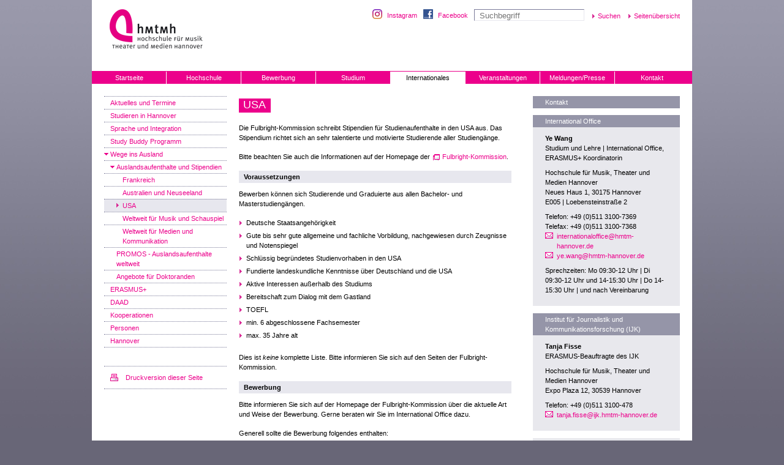

--- FILE ---
content_type: text/html; charset=utf-8
request_url: https://www.hmtm-hannover.de/de/internationales/wege-ins-ausland/auslandsaufenthalte-und-stipendien/usa/
body_size: 9640
content:

<!DOCTYPE html
    PUBLIC "-//W3C//DTD XHTML 1.0 Transitional//EN"
    "http://www.w3.org/TR/xhtml1/DTD/xhtml1-transitional.dtd">
<html xml:lang="de" lang="de" xmlns="http://www.w3.org/1999/xhtml">
<head>

<meta http-equiv="Content-Type" content="text/html; charset=utf-8" />
<!-- 
	This website is powered by TYPO3 - inspiring people to share!
	TYPO3 is a free open source Content Management Framework initially created by Kasper Skaarhoj and licensed under GNU/GPL.
	TYPO3 is copyright 1998-2016 of Kasper Skaarhoj. Extensions are copyright of their respective owners.
	Information and contribution at http://typo3.org/
-->

<base href="https://www.hmtm-hannover.de/" />

<title>HMTM Hannover: USA</title>
<meta name="generator" content="TYPO3 CMS" />
<meta name="author" content="Hochschule für Musik, Theater und Medien Hannover" />
<meta name="publisher" content="Hochschule für Musik, Theater und Medien Hannover" />
<meta name="page-topic" content="Bildung, Wissenschaft, Forschung, Studium, Hochschule" />
<meta name="reply-to" content="webmaster@hmtm-hannover.de" />
<meta name="robots" content="index,follow" />
<meta name="revisit-after" content="7 Days" />
<meta name="copyright" content="Copyright 2026 Hochschule für Musik, Theater und Medien Hannover" />


<link rel="stylesheet" type="text/css" href="typo3conf/ext/nim_html5audioplayer/Resources/Public/css/main.css?1416702187" media="all" />
<link rel="stylesheet" type="text/css" href="typo3conf/ext/wt_gallery/files/css/wtgallery_main.css?1421684551" media="all" />
<style type="text/css">
/*<![CDATA[*/
<!-- 
/*TSFEinlineStyle*/
/* default styles for extension "tx_mkflowplayer_pi1" */
.close {
  background:url('/typo3conf/ext/perfectlightboxjquery/res/images/close.gif') no-repeat;
  position:absolute;
  bottom:15px;
  right:15px;
  display:block;
  width:26px;
  height:26px;
  cursor:pointer;
}
.flowplayerOverlay {
  background: #fff url('../typo3conf/ext/mk_flowplayer/res/img/overlayBg.gif');
  padding:10px;
  padding-bottom:58px;
  border:none;
  display:none;
}
a.flowplayerVideo {     
  display:block;
}
img.flowplayerImage {
  cursor:pointer;
}
-->
/*]]>*/
</style>





<script data-cmp-ab="1">
  //window.cmp_block_inline = true;      //true = blocking of inline scripts
  //window.cmp_block_unkown = true;      //true = blocking of unknown external scripts/iframes
  //window.cmp_block_sync = true;        //true = blocking of synchronous scripts
  //window.cmp_block_img = false;        //true = blocking of images
  //window.cmp_block_samedomain = false; //true = blocking of scripts/iframes/images from the same domain
  window.cmp_block_samedomain = false;
  window.cmp_block_ignoredomains = ["code.jquery.com","maxcdn.bootstrapcdn.com"];
 </script>

<script type="text/javascript" data-cmp-ab="1" src="https://cdn.consentmanager.net/delivery/autoblocking/4b555749a292.js" data-cmp-host="c.delivery.consentmanager.net" data-cmp-cdn="cdn.consentmanager.net" data-cmp-codesrc="1"></script>  <link rel="stylesheet" href="//maxcdn.bootstrapcdn.com/font-awesome/4.3.0/css/font-awesome.min.css">
  <link href="/css/standard.css" rel="stylesheet" type="text/css" />  <link href="/css/navigation.css" rel="stylesheet" type="text/css" />  <link href="/css/tx-cssstyledcontent.css" rel="stylesheet" type="text/css" />  <link href="/css/content.css" rel="stylesheet" type="text/css" />  <link href="/css/content-right.css" rel="stylesheet" type="text/css" />  <link href="/css/tx-hmtaddresses.css" rel="stylesheet" type="text/css" />	<link rel="alternate" type="application/rss+xml" title="Veranstaltungen der Hochschule für Musik, Theater und Medien Hannover" href="http://www.hmtm-hannover.de/rss/de/veranstaltungen/" />	<link rel="apple-touch-icon" sizes="180x180" href="/apple-touch-icon.png">
<link rel="icon" type="image/png" sizes="32x32" href="/favicon-32x32.png">
<link rel="icon" type="image/png" sizes="16x16" href="/favicon-16x16.png">
<link rel="manifest" href="/site.webmanifest">
<link rel="mask-icon" href="/safari-pinned-tab.svg" color="#5bbad5">
<meta name="msapplication-TileColor" content="#da532c">
<meta name="theme-color" content="#ffffff">    <meta name="viewport" content="width=device-width, initial-scale=1, user-scalable=no" />
  <link rel="stylesheet" href="//maxcdn.bootstrapcdn.com/font-awesome/4.3.0/css/font-awesome.min.css">
  <link href="/css/slick.css" rel="stylesheet" type="text/css" />
  <link href="/css/hmt-redesign.css" rel="stylesheet" type="text/css" />
  <link href="/css/mediaqueries.css" rel="stylesheet" type="text/css" />
  <link href="/css/print.css" rel="stylesheet" type="text/css" media="print" />
   <!--<script src="/cufon/jquery-1.3.2.min.js" type="text/javascript"></script>-->
  <script type="text/javascript" src="//code.jquery.com/jquery-1.11.0.min.js"></script>
  <script type="text/javascript" src="/scripts/jquery.cookie.js"></script>
   <script type="text/javascript" src="/scripts/waypoints.js"></script>
  <script src="/scripts/slick.min.js" type="text/javascript"></script>
  <script src="/scripts/mediaqueries.js" type="text/javascript"></script>
  <!--<script src="/cufon/cufon-yui.js" type="text/javascript"></script>
  <script src="/cufon/MetaMedium-Roman_500.font.js" type="text/javascript"></script>
  //--> <script src="/scripts/functions.js" type="text/javascript"></script>
  <!-- <script type="text/javascript">
  Cufon.replace('h2 span, .frontpage-teasers h3 span');
  </script>
  //-->
  <!--
  Technische Konzeption, CMS-Umsetzung und Programmierung:
  herbstwerbung gmbh - Agentur für Kommunikation
  www.herbstwerbung.de
-->
  <meta name="verify-v1" content="s8KdXhQf9OzAM+lFky4fcORsG+PRP3xX8cFea5sXROk=" /><link rel="stylesheet" href="typo3conf/ext/perfectlightbox/res/css/slightbox.css" type="text/css" media="screen,projection" /><script type="text/javascript" src="typo3conf/ext/perfectlightbox/res/js/slimbox.2.0.4.yui.js"></script><script type="text/javascript">
	SlimboxOptions.resizeSpeed = 400;
	SlimboxOptions.overlayOpacity = 0.8;
	SlimboxOptions.loop = true;
	SlimboxOptions.allowSave = false;
	SlimboxOptions.slideshowAutoplay = false;
	SlimboxOptions.slideshowInterval = 5000;
	SlimboxOptions.slideshowAutoclose = true;
	SlimboxOptions.counterText = 'Bild ###x### von ###y###';</script>
</head>
<body>

		<div id="container">
			<div id="header">
				<h1><a href="http://www.hmtm-hannover.de/" title="Zur HMTMH Startseite"><span>Hochschule für Musik, Theater und Medien Hannover</span></a></h1> <img id="logo-print" src="/img/hmt-logo.gif" width="216" height="80" alt="Hochschule für Musik, Theater und Medien Hannover" />
				<div id="search-functional-nav">    <a href="https://www.instagram.com/hmtmh_offiziell/" target="_blank" title="Instagram" id="instagram">Instagram</a>
    <a href="http://www.facebook.com/HMTMH" target="_blank" title="Facebook" id="facebook">Facebook</a>


	<form id="suche" method="post" action="index.php?id=5003&amp;tx_pxcareasearch_pi2%5Baction%5D=search&amp;tx_pxcareasearch_pi1%5Bcontroller%5D=Search">
	<input 
		class="searchstring"
		autocomplete="off"
		type="text"
		name="tx_pxcareasearch_pi2[searchstring]"
		placeholder="Suchbegriff"
		>
	<input class="categories" type="hidden" name="tx_pxcareasearch_pi2[categories]" value="a:1:{i:0;a:3:{s:5:&quot;title&quot;;s:10:&quot;Hochschule&quot;;s:10:&quot;startPages&quot;;s:2:&quot;98&quot;;s:2:&quot;id&quot;;s:16:&quot;searchHochschule&quot;;}}">   
	<input type="submit" value="Suchen">

	<div id="searchResults" class="wrap">
		<div id="searchResultCol">
			<div class="inner">

			</div>
		</div>

		
		<div class="clear"></div>
	</div>
</form>	
  <!--<a href="/de/suche/">Erweiterte Suche</a>-->
  <a href="#" onclick="popup('/de/sitemap/','sitemap',500,600,200,100,'scrollbars'); return false;">Seitenübersicht</a></div>
			</div>
	
			<ul id="main-nav" class="items-8"><li><a href="de/start/" title="Startseite">Startseite</a></li><li><a href="de/hochschule/profil-organisation/exzellent-in-kunst-und-wissenschaft/" title="Hochschule">Hochschule</a><ul class="sub"><li><a href="de/hochschule/profil-organisation/exzellent-in-kunst-und-wissenschaft/" title="Profil | Organisation">Profil | Organisation</a><ul class="sub"><li><a href="de/hochschule/profil-organisation/exzellent-in-kunst-und-wissenschaft/" title="Exzellent in Kunst und Wissenschaft">Exzellent in Kunst und Wissenschaft</a></li><li><a href="de/hochschule/profil-organisation/leitgedanken/" title="Leitgedanken">Leitgedanken</a></li><li><a href="de/hochschule/profil-organisation/strategieprojekte/" title="Strategieprojekte">Strategieprojekte</a></li><li><a href="de/hochschule/profil-organisation/gleichstellung/" title="Gleichstellung">Gleichstellung</a></li><li><a href="de/hochschule/profil-organisation/gegen-machtmissbrauch/" title="Gegen Machtmissbrauch">Gegen Machtmissbrauch</a><ul class="sub"><li><a href="de/hochschule/profil-organisation/gegen-machtmissbrauch/aktionstag-gegen-machtmissbrauch/" title="Aktionstag gegen Machtmissbrauch" class="last-tab">Aktionstag gegen Machtmissbrauch</a></li></ul></li><li><a href="de/hochschule/profil-organisation/organisation-regularien/" title="Organisation | Regularien">Organisation | Regularien</a></li><li><a href="de/hochschule/profil-organisation/zahlenspiegel/" title="Zahlenspiegel">Zahlenspiegel</a></li><li><a href="de/hochschule/profil-organisation/asimut-raumbuchung/" title="ASIMUT | Raumbuchung">ASIMUT | Raumbuchung</a></li><li><a href="de/hochschule/profil-organisation/oeffnungszeiten/" title="Öffnungszeiten" class="last-tab">Öffnungszeiten</a></li></ul></li><li><a href="de/hochschule/gremien/praesidium/" title="Gremien">Gremien</a><ul class="sub"><li><a href="de/hochschule/gremien/praesidium/" title="Präsidium">Präsidium</a></li><li><a href="de/hochschule/gremien/senat/" title="Senat">Senat</a></li><li><a href="de/hochschule/gremien/hochschulrat/" title="Hochschulrat">Hochschulrat</a></li><li><a href="de/hochschule/gremien/studierendengremien/" title="Studierendengremien">Studierendengremien</a></li><li><a href="de/hochschule/gremien/staendige-kommissionen/" title="Ständige Kommissionen">Ständige Kommissionen</a></li><li><a href="de/hochschule/gremien/personalrat/" title="Personalrat">Personalrat</a><ul class="sub"><li><a href="de/hochschule/gremien/personalrat/der-personalrat-fuer-sie/" title="Der Personalrat für &quot;Sie&quot;">Der Personalrat für "Sie"</a></li><li><a href="de/hochschule/gremien/personalrat/aktuelles/" title="Aktuelles">Aktuelles</a></li><li><a href="de/hochschule/gremien/personalrat/dienstvereinbarungen/" title="Dienstvereinbarungen" class="last-tab">Dienstvereinbarungen</a></li></ul></li><li><a href="de/hochschule/gremien/stupa-wahlen-2026/" title="StuPa-Wahlen 2026" class="last-tab">StuPa-Wahlen 2026</a></li></ul></li><li><a href="de/hochschule/institute-und-studienbereiche/" title="Institute und Studienbereiche">Institute und Studienbereiche</a></li><li><a href="de/hochschule/personen/" title="Personen">Personen</a><ul class="sub"><li><a href="de/hochschule/personen/beauftragte-der-hmtmh/" title="Beauftragte der HMTMH">Beauftragte der HMTMH</a><ul class="sub"><li><a href="de/hochschule/personen/beauftragte-der-hmtmh/beschwerdestelle/" title="Beschwerdestelle" class="last-tab">Beschwerdestelle</a></li></ul></li><li><a href="de/hochschule/personen/vertrauenspersonen/" title="Vertrauenspersonen" class="last-tab">Vertrauenspersonen</a></li></ul></li><li><a href="de/hochschule/potenziale-strategisch-entfalten/" title="Potenziale strategisch entfalten">Potenziale strategisch entfalten</a><ul class="sub"><li><a href="de/hochschule/potenziale-strategisch-entfalten/handlungsfelder/" title="Handlungsfelder" class="last-tab">Handlungsfelder</a></li></ul></li><li><a href="de/hochschule/research-hub/" title="Research Hub">Research Hub</a><ul class="sub"><li><a href="de/hochschule/research-hub/struktur-des-research-hubs/" title="Struktur des Research Hubs">Struktur des Research Hubs</a></li><li><a href="de/hochschule/research-hub/veranstaltungen-und-news/" title="Veranstaltungen und News">Veranstaltungen und News</a><ul class="sub"><li><a href="de/hochschule/research-hub/veranstaltungen-und-news/research-hub-auftakt-im-mai-2025/" title="Research Hub Auftakt im Mai 2025" class="last-tab">Research Hub Auftakt im Mai 2025</a></li></ul></li><li><a href="de/hochschule/research-hub/projekte-des-research-hub/" title="Projekte des Research Hub">Projekte des Research Hub</a></li><li><a href="de/hochschule/research-hub/forschungsdatenmanagement/" title="Forschungsdatenmanagement">Forschungsdatenmanagement</a></li><li><a href="de/studium/hochschulbibliothek/research-hub-archives-sammlungen/" title="Research Hub Archives" class="last-tab">Research Hub Archives</a></li></ul></li><li><a href="de/hochschule/foerderung-sponsoring/foerderkreis/" title="Förderung | Sponsoring">Förderung | Sponsoring</a><ul class="sub"><li><a href="de/hochschule/foerderung-sponsoring/sponsoringleistungen-spenden-schenkungen-und-werbezuwendungen/" title="Sponsoringleistungen, Spenden, Schenkungen und Werbezuwendungen">Sponsoringleistungen, Spenden, Schenkungen und Werbezuwendungen</a></li><li><a href="de/hochschule/foerderung-sponsoring/foerderkreis/" title="Förderkreis">Förderkreis</a></li><li><a href="de/hochschule/foerderung-sponsoring/stiftung-fuer-die-hmtmh/" title="Stiftung für die HMTMH">Stiftung für die HMTMH</a></li><li><a href="de/hochschule/foerderung-sponsoring/unterstuetzerinnen-und-unterstuetzer/" title="Unterstützerinnen und Unterstützer">Unterstützerinnen und Unterstützer</a></li><li><a href="de/hochschule/foerderung-sponsoring/clavier-e-v/" title="Clavier e. V." class="last-tab">Clavier e. V.</a></li></ul></li><li><a href="de/hochschule/veroeffentlichungen/" title="Veröffentlichungen">Veröffentlichungen</a><ul class="sub"><li><a href="de/hochschule/veroeffentlichungen/cd-produktionen/" title="CD-Produktionen">CD-Produktionen</a></li><li><a href="de/hochschule/veroeffentlichungen/videos/" title="Videos" class="last-tab">Videos</a></li></ul></li><li><a href="de/hochschule/kooperationen/" title="Kooperationen">Kooperationen</a><ul class="sub"><li><a href="de/hochschule/kooperationen/interkulturalitaet/" title="Interkulturalität">Interkulturalität</a></li><li><a href="de/hochschule/kooperationen/musiktheaterakademie/" title="Musiktheaterakademie">Musiktheaterakademie</a></li><li><a href="de/hochschule/kooperationen/musiktheatervermittlung/" title="Musiktheatervermittlung" class="last-tab">Musiktheatervermittlung</a></li></ul></li><li><a href="de/hochschule/lehrentwicklung/" title="Lehrentwicklung">Lehrentwicklung</a><ul class="sub"><li><a href="de/hochschule/lehrentwicklung/kollegiales-tap-team/" title="Kollegiales TAP-Team">Kollegiales TAP-Team</a></li><li><a href="de/hochschule/lehrentwicklung/weiterbildung-in-der-lehre/" title="Weiterbildung in der Lehre">Weiterbildung in der Lehre</a></li><li><a href="de/hochschule/lehrentwicklung/weiterfuehrende-literatur/" title="Weiterführende Literatur" class="last-tab">Weiterführende Literatur</a></li></ul></li><li><a href="de/hochschule/stellenausschreibungen/" title="Stellenausschreibungen">Stellenausschreibungen</a></li><li><a href="de/hochschule/aktuelle-berufungsverfahren/" title="Aktuelle Berufungsverfahren">Aktuelle Berufungsverfahren</a></li><li><a href="de/hochschule/vergabe-info-volvob/" title="Vergabe-Info VOL/VOB" class="last-tab">Vergabe-Info VOL/VOB</a></li></ul></li><li><a href="de/bewerbung/studienangebote/" title="Bewerbung">Bewerbung</a><ul class="sub"><li><a href="de/bewerbung/studienangebote/" title="Studienangebote">Studienangebote</a></li><li><a href="de/bewerbung/bewerbungsverfahren/" title="Bewerbungsverfahren">Bewerbungsverfahren</a></li><li><a href="de/bewerbung/live-aufnahmepruefung/" title="Live-Aufnahmeprüfung">Live-Aufnahmeprüfung</a></li><li><a href="de/bewerbung/bewerbung-aufnahmepruefung/musiktheorie-gehoerbildung-vorkurse/" title="Musiktheorie / Gehörbildung / Vorkurse">Musiktheorie / Gehörbildung / Vorkurse</a></li><li><a href="de/bewerbung/nebenfach-klavier/" title="Nebenfach Klavier">Nebenfach Klavier</a></li><li><a href="de/bewerbung/zugangs-zulassungsvoraussetzungen/" title="Zugangs- / Zulassungsvoraussetzungen">Zugangs- / Zulassungsvoraussetzungen</a></li><li><a href="de/bewerbung/bewerbung-aufnahmepruefung/sprachanforderungen/" title="Sprachanforderungen" class="last-tab">Sprachanforderungen</a></li></ul></li><li><a href="de/studium/start-ins-studium/" title="Studium">Studium</a><ul class="sub"><li><a href="de/studium/start-ins-studium/" title="Start ins Studium">Start ins Studium</a></li><li><a href="de/studium/vorlesungsverzeichnis/" title="Vorlesungsverzeichnis">Vorlesungsverzeichnis</a></li><li><a href="de/studium/sprechzeiten/" title="Sprechzeiten">Sprechzeiten</a></li><li><a href="de/studium/self-service/" target="_blank" title="Self-Service">Self-Service</a></li><li><a href="de/bewerbung/studienangebote/" title="Studienangebote">Studienangebote</a></li><li><a href="de/studium/pruefungen/" title="Prüfungen">Prüfungen</a></li><li><a href="de/studium/elearning/" title="eLearning">eLearning</a></li><li><a href="de/studium/studmail/" title="Studmail">Studmail</a></li><li><a href="de/studium/semesterzeiten/" title="Semesterzeiten">Semesterzeiten</a></li><li><a href="de/studium/studienkosten-immatrikulation-rueckmeldung/" title="Studienkosten | Immatrikulation | Rückmeldung">Studienkosten | Immatrikulation | Rückmeldung</a></li><li><a href="de/studium/beratungsangebote-fuer-studierende/" title="Beratungsangebote für Studierende">Beratungsangebote für Studierende</a></li><li><a href="de/studium/gasthoererinnen/" title="Gasthörer*innen">Gasthörer*innen</a></li><li><a href="de/internationales/" title="International Office">International Office</a></li><li><a href="de/studium/personen/" title="Personen">Personen</a><ul class="sub"><li><a href="de/studium/personen/beauftragte-der-hmtmh/" title="Beauftragte der HMTMH">Beauftragte der HMTMH</a><ul class="sub"><li><a href="de/studium/personen/beauftragte-der-hmtmh/beschwerdestelle/" title="Beschwerdestelle" class="last-tab">Beschwerdestelle</a></li></ul></li><li><a href="de/studium/personen/vertrauenspersonen/" title="Vertrauenspersonen" class="last-tab">Vertrauenspersonen</a></li></ul></li><li><a href="de/studium/studierendengremien/" title="Studierendengremien">Studierendengremien</a><ul class="sub"><li><a href="de/studium/studierendengremien/asta/" title="AStA" class="last-tab">AStA</a></li></ul></li><li><a href="de/studium/stipendien-und-preise/" title="Stipendien und Preise">Stipendien und Preise</a></li><li><a href="de/studium/hochschulbibliothek/" title="Hochschulbibliothek">Hochschulbibliothek</a><ul class="sub"><li><a href="de/studium/hochschulbibliothek/zentralbibliothek/" title="Zentralbibliothek">Zentralbibliothek</a></li><li><a href="de/studium/hochschulbibliothek/center-for-world-music/" title="Center for World Music">Center for World Music</a></li><li><a href="de/studium/hochschulbibliothek/europaeisches-zentrum-fuer-juedische-musik/" target="_blank" title="Europäisches Zentrum für jüdische Musik">Europäisches Zentrum für jüdische Musik</a></li><li><a href="de/studium/hochschulbibliothek/forschungszentrum-musik-und-gender/" target="_blank" title="Forschungszentrum Musik und Gender">Forschungszentrum Musik und Gender</a></li><li><a href="de/studium/hochschulbibliothek/kurt-schwitters-forum/" target="_blank" title="Kurt-Schwitters-Forum">Kurt-Schwitters-Forum</a></li><li><a href="de/studium/hochschulbibliothek/musikpaedagogische-forschungsbibliothek/" target="www.hmtm-hannover.de/de/mfb" title="Musikpädagogische Forschungsbibliothek">Musikpädagogische Forschungsbibliothek</a></li><li><a href="de/studium/hochschulbibliothek/a-z/" title="A-Z">A-Z</a></li><li><a href="de/studium/hochschulbibliothek/ausbildung/" title="Ausbildung">Ausbildung</a></li><li><a href="de/studium/hochschulbibliothek/ausleihe/" title="Ausleihe">Ausleihe</a><ul class="sub"><li><a href="de/studium/hochschulbibliothek/ausleihe/mahnungen/" title="Mahnungen" class="last-tab">Mahnungen</a></li></ul></li><li><a href="de/studium/hochschulbibliothek/datenbanken-und-andere-informationsquellen/" title="Datenbanken und andere Informationsquellen">Datenbanken und andere Informationsquellen</a></li><li><a href="de/studium/hochschulbibliothek/open-access/" title="Open Access">Open Access</a></li><li><a href="de/studium/hochschulbibliothek/open-educational-resources/" title="Open Educational Resources">Open Educational Resources</a></li><li><a href="de/studium/hochschulbibliothek/research-hub-archives-sammlungen/" title="Research Hub Archives / Sammlungen">Research Hub Archives / Sammlungen</a></li><li><a href="de/studium/hochschulbibliothek/ukraine-informationen-zum-krieg/" title="Ukraine - Informationen zum Krieg" class="last-tab">Ukraine - Informationen zum Krieg</a></li></ul></li><li><a href="de/studium/hochschulsport/" target="_blank" title="Hochschulsport">Hochschulsport</a></li><li><a href="de/studium/studentenwerk-hannover/" target="_blank" title="Studentenwerk Hannover" class="last-tab">Studentenwerk Hannover</a></li></ul></li><li><a href="de/internationales/" title="Internationales" class="aktiv">Internationales</a><ul class="sub"><li><a href="de/internationales/aktuelles-und-termine/" title="Aktuelles und Termine">Aktuelles und Termine</a></li><li><a href="de/internationales/studieren-in-hannover/" title="Studieren in Hannover">Studieren in Hannover</a></li><li><a href="de/internationales/sprache-und-integration/" title="Sprache und Integration">Sprache und Integration</a><ul class="sub"><li><a href="de/internationales/sprache-und-integration/nationaler-kodex/" title="Nationaler Kodex" class="last-tab">Nationaler Kodex</a></li></ul></li><li><a href="de/internationales/study-buddy-programm/" title="Study Buddy Programm">Study Buddy Programm</a></li><li><a href="de/internationales/wege-ins-ausland/" title="Wege ins Ausland" class="aktiv">Wege ins Ausland</a><ul class="sub"><li><a href="de/internationales/wege-ins-ausland/auslandsaufenthalte-und-stipendien/" title="Auslandsaufenthalte und Stipendien" class="aktiv">Auslandsaufenthalte und Stipendien</a><ul class="sub"><li><a href="de/internationales/wege-ins-ausland/auslandsaufenthalte-und-stipendien/frankreich/" title="Frankreich">Frankreich</a></li><li><a href="de/internationales/wege-ins-ausland/auslandsaufenthalte-und-stipendien/australien-und-neuseeland/" title="Australien und Neuseeland">Australien und Neuseeland</a></li><li><a href="de/internationales/wege-ins-ausland/auslandsaufenthalte-und-stipendien/usa/" title="USA" class="aktiv">USA</a></li><li><a href="de/internationales/wege-ins-ausland/auslandsaufenthalte-und-stipendien/weltweit-fuer-musik-und-schauspiel/" title="Weltweit für Musik und Schauspiel">Weltweit für Musik und Schauspiel</a></li><li><a href="de/internationales/wege-ins-ausland/auslandsaufenthalte-und-stipendien/weltweit-fuer-medien-und-kommunikation/" title="Weltweit für Medien und Kommunikation" class="last-tab">Weltweit für Medien und Kommunikation</a></li></ul></li><li><a href="de/internationales/wege-ins-ausland/promos-auslandsaufenthalte-weltweit/" title="PROMOS - Auslandsaufenthalte weltweit">PROMOS - Auslandsaufenthalte weltweit</a></li><li><a href="de/internationales/wege-ins-ausland/angebote-fuer-doktoranden/" title="Angebote für Doktoranden" class="last-tab">Angebote für Doktoranden</a><ul class="sub"><li><a href="de/internationales/wege-ins-ausland/angebote-fuer-doktoranden/musik-und-schauspiel/" title="Musik und Schauspiel">Musik und Schauspiel</a></li><li><a href="de/internationales/wege-ins-ausland/angebote-fuer-doktoranden/medien-und-kommunikation/" title="Medien und Kommunikation" class="last-tab">Medien und Kommunikation</a></li></ul></li></ul></li><li><a href="de/internationales/erasmus/" title="ERASMUS+">ERASMUS+</a><ul class="sub"><li><a href="de/internationales/erasmus/sms-outgoings/" title="SMS Outgoings">SMS Outgoings</a></li><li><a href="de/internationales/erasmus/sms-incomings/" title="SMS Incomings">SMS Incomings</a></li><li><a href="de/internationales/erasmus/sta-staff-mobility-fuer-lehrende/" title="STA-Staff Mobility für Lehrende">STA-Staff Mobility für Lehrende</a></li><li><a href="de/internationales/erasmus/stt-staff-mobility-fuer-verwaltungspersonal/" title="STT-Staff Mobility für Verwaltungspersonal">STT-Staff Mobility für Verwaltungspersonal</a></li><li><a href="de/internationales/erasmus/partnerhochschulen/" title="Partnerhochschulen" class="last-tab">Partnerhochschulen</a></li></ul></li><li><a href="de/internationales/daad/" target="_blank" title="DAAD">DAAD</a></li><li><a href="de/internationales/kooperationen/" title="Kooperationen">Kooperationen</a><ul class="sub"><li><a href="de/internationales/kooperationen/interkulturalitaet/" title="Interkulturalität">Interkulturalität</a></li><li><a href="de/internationales/kooperationen/musiktheaterakademie/" title="Musiktheaterakademie">Musiktheaterakademie</a></li><li><a href="de/internationales/kooperationen/musiktheatervermittlung/" title="Musiktheatervermittlung" class="last-tab">Musiktheatervermittlung</a></li></ul></li><li><a href="de/internationales/personen/" title="Personen">Personen</a><ul class="sub"><li><a href="de/internationales/personen/beauftragte-der-hmtmh/" title="Beauftragte der HMTMH">Beauftragte der HMTMH</a><ul class="sub"><li><a href="de/internationales/personen/beauftragte-der-hmtmh/beschwerdestelle/" title="Beschwerdestelle" class="last-tab">Beschwerdestelle</a></li></ul></li><li><a href="de/internationales/personen/vertrauenspersonen/" title="Vertrauenspersonen" class="last-tab">Vertrauenspersonen</a></li></ul></li><li><a href="de/internationales/hannover/" target="_blank" title="Hannover" class="last-tab">Hannover</a></li></ul></li><li><a href="de/alle-veranstaltungen/?no_cache=1" title="Veranstaltungen">Veranstaltungen</a><ul class="sub"><li><a href="de/alle-veranstaltungen/kartenausgabe-aktuelles/" title="Kartenausgabe | Aktuelles">Kartenausgabe | Aktuelles</a></li><li><a href="de/alle-veranstaltungen/sie-moechten-wissen-was-laeuft/" title="Sie möchten wissen, was läuft?">Sie möchten wissen, was läuft?</a></li><li><a href="de/alle-veranstaltungen/aktuelle-veranstaltungen/" title="Aktuelle Veranstaltungen">Aktuelle Veranstaltungen</a><ul class="sub"><li><a href="de/alle-veranstaltungen/aktuelle-veranstaltungen/archiv/" title="Archiv" class="last-tab">Archiv</a><ul class="sub"><li><a href="de/alle-veranstaltungen/aktuelle-veranstaltungen/archiv/sommersemester-2025/" title="Sommersemester 2025">Sommersemester 2025</a></li><li><a href="de/alle-veranstaltungen/aktuelle-veranstaltungen/archiv/wintersemester-202425/" title="Wintersemester 2024/25">Wintersemester 2024/25</a></li><li><a href="de/alle-veranstaltungen/aktuelle-veranstaltungen/archiv/sommersemester-2024/" title="Sommersemester 2024">Sommersemester 2024</a></li><li><a href="de/alle-veranstaltungen/aktuelle-veranstaltungen/archiv/wintersemester-202324/" title="Wintersemester 2023/24">Wintersemester 2023/24</a></li><li><a href="de/alle-veranstaltungen/aktuelle-veranstaltungen/archiv/sommersemester-2023/" title="Sommersemester 2023">Sommersemester 2023</a></li><li><a href="de/alle-veranstaltungen/aktuelle-veranstaltungen/archiv/wintersemester-202223/" title="Wintersemester 2022/23">Wintersemester 2022/23</a></li><li><a href="de/alle-veranstaltungen/aktuelle-veranstaltungen/archiv/sommersemester-2022/" title="Sommersemester 2022">Sommersemester 2022</a></li><li><a href="de/alle-veranstaltungen/aktuelle-veranstaltungen/archiv/wintersemester-202122/" title="Wintersemester 2021/22">Wintersemester 2021/22</a></li><li><a href="de/alle-veranstaltungen/aktuelle-veranstaltungen/archiv/sommersemester-2021/" title="Sommersemester 2021">Sommersemester 2021</a></li><li><a href="de/alle-veranstaltungen/aktuelle-veranstaltungen/archiv/wintersemester-201920/" title="Wintersemester 2019/20">Wintersemester 2019/20</a></li><li><a href="de/alle-veranstaltungen/aktuelle-veranstaltungen/archiv/sommersemester-2019/" title="Sommersemester 2019">Sommersemester 2019</a></li><li><a href="de/alle-veranstaltungen/aktuelle-veranstaltungen/archiv/wintersemester-201819/" title="Wintersemester 2018/19">Wintersemester 2018/19</a></li><li><a href="de/alle-veranstaltungen/aktuelle-veranstaltungen/archiv/sommersemester-2018/" title="Sommersemester 2018">Sommersemester 2018</a></li><li><a href="de/alle-veranstaltungen/aktuelle-veranstaltungen/archiv/wintersemester-201718/" title="Wintersemester 2017/18">Wintersemester 2017/18</a></li><li><a href="de/alle-veranstaltungen/aktuelle-veranstaltungen/archiv/sommersemester-2017/" title="Sommersemester 2017">Sommersemester 2017</a></li><li><a href="de/alle-veranstaltungen/aktuelle-veranstaltungen/archiv/wintersemester-201617/" title="Wintersemester 2016/17">Wintersemester 2016/17</a></li><li><a href="de/alle-veranstaltungen/aktuelle-veranstaltungen/archiv/sommersemester-2016/" title="Sommersemester 2016">Sommersemester 2016</a></li><li><a href="de/alle-veranstaltungen/aktuelle-veranstaltungen/archiv/wintersemester-201516/" title="Wintersemester 2015/16">Wintersemester 2015/16</a></li><li><a href="de/alle-veranstaltungen/aktuelle-veranstaltungen/archiv/sommersemester-2015/" title="Sommersemester 2015">Sommersemester 2015</a></li><li><a href="de/alle-veranstaltungen/aktuelle-veranstaltungen/archiv/wintersemester-201415/" title="Wintersemester 2014/15">Wintersemester 2014/15</a></li><li><a href="de/alle-veranstaltungen/aktuelle-veranstaltungen/archiv/sommersemester-2014/" title="Sommersemester 2014">Sommersemester 2014</a></li><li><a href="de/alle-veranstaltungen/aktuelle-veranstaltungen/archiv/wintersemester-201314/" title="Wintersemester 2013/14">Wintersemester 2013/14</a></li><li><a href="de/alle-veranstaltungen/aktuelle-veranstaltungen/archiv/sommersemester-2013/" title="Sommersemester 2013">Sommersemester 2013</a></li><li><a href="de/alle-veranstaltungen/aktuelle-veranstaltungen/archiv/wintersemester-201213/" title="Wintersemester 2012/13">Wintersemester 2012/13</a></li><li><a href="de/alle-veranstaltungen/aktuelle-veranstaltungen/archiv/sommersemester-2012/" title="Sommersemester 2012">Sommersemester 2012</a></li><li><a href="de/alle-veranstaltungen/aktuelle-veranstaltungen/archiv/wintersemester-201112/" title="Wintersemester 2011/12">Wintersemester 2011/12</a></li><li><a href="de/alle-veranstaltungen/aktuelle-veranstaltungen/archiv/sommersemester-2011/" title="Sommersemester 2011">Sommersemester 2011</a></li><li><a href="de/alle-veranstaltungen/aktuelle-veranstaltungen/archiv/wintersemester-201011/" title="Wintersemester 2010/11">Wintersemester 2010/11</a></li><li><a href="de/alle-veranstaltungen/aktuelle-veranstaltungen/archiv/sommersemester-2010/" title="Sommersemester 2010" class="last-tab">Sommersemester 2010</a></li></ul></li></ul></li><li><a href="de/alle-veranstaltungen/veranstaltungsorte/" title="Veranstaltungsorte">Veranstaltungsorte</a></li><li><a href="de/alle-veranstaltungen/hochschulensembles/" title="Hochschulensembles">Hochschulensembles</a><ul class="sub"><li><a href="de/alle-veranstaltungen/hochschulensembles/hochschulorchester/" title="Hochschulorchester">Hochschulorchester</a></li><li><a href="de/alle-veranstaltungen/hochschulensembles/konzertchor/" title="Konzertchor">Konzertchor</a></li><li><a href="de/alle-veranstaltungen/hochschulensembles/hochschulchor/" title="Hochschulchor">Hochschulchor</a></li><li><a href="de/alle-veranstaltungen/hochschulensembles/studiobigband/" title="Studiobigband">Studiobigband</a></li><li><a href="de/alle-veranstaltungen/hochschulensembles/the-scoolmasters/" title="The S'coolmasters">The S'coolmasters</a></li><li><a href="de/alle-veranstaltungen/hochschulensembles/vivid-voices/" title="Vivid Voices ">Vivid Voices </a></li><li><a href="de/alle-veranstaltungen/hochschulensembles/fuebrass/" title="FüBrass">FüBrass</a></li><li><a href="de/alle-veranstaltungen/hochschulensembles/kinder-und-jugendchor-an-der-hmtmh/" title="Kinder- und Jugendchor an der HMTMH" class="last-tab">Kinder- und Jugendchor an der HMTMH</a></li></ul></li><li><a href="de/alle-veranstaltungen/kinderunihannover/" title="KinderUniHannover">KinderUniHannover</a><ul class="sub"><li><a href="de/alle-veranstaltungen/kinderunihannover/vorlesungsarchiv/" title="Vorlesungsarchiv" class="last-tab">Vorlesungsarchiv</a></li></ul></li><li><a href="de/alle-veranstaltungen/musikerinnen-vermittlung/" title="Musiker*innen-Vermittlung" class="last-tab">Musiker*innen-Vermittlung</a></li></ul></li><li><a href="de/aktuelles/meldungen/" title="Meldungen/Presse">Meldungen/Presse</a><ul class="sub"><li><a href="de/aktuelles/meldungen/" title="Meldungen">Meldungen</a></li><li><a href="de/aktuelles/preistraeger/" title="Preisträger">Preisträger</a></li><li><a href="de/aktuelles/pressemitteilungen/" title="Pressemitteilungen">Pressemitteilungen</a></li><li><a href="de/aktuelles/pressekontakt/" title="Pressekontakt">Pressekontakt</a></li><li><a href="de/aktuelles/stellenausschreibungen/" title="Stellenausschreibungen" class="last-tab">Stellenausschreibungen</a></li></ul></li><li><a href="de/kontakt/kontakt/" title="Kontakt" class="last-tab">Kontakt</a><ul class="sub"><li><a href="de/kontakt/kontakt/" title="Kontakt">Kontakt</a></li><li><a href="de/kontakt/anfahrt/" title="Anfahrt">Anfahrt</a></li><li><a href="de/hochschule/profil-organisation/oeffnungszeiten/" title="Öffnungszeiten">Öffnungszeiten</a></li><li><a href="de/kontakt/personen/" title="Personen">Personen</a><ul class="sub"><li><a href="de/kontakt/personen/beauftragte-der-hmtmh/" title="Beauftragte der HMTMH">Beauftragte der HMTMH</a><ul class="sub"><li><a href="de/kontakt/personen/beauftragte-der-hmtmh/beschwerdestelle/" title="Beschwerdestelle" class="last-tab">Beschwerdestelle</a></li></ul></li><li><a href="de/kontakt/personen/vertrauenspersonen/" title="Vertrauenspersonen" class="last-tab">Vertrauenspersonen</a></li></ul></li><li><a href="de/kontakt/it-support/" title="IT-Support">IT-Support</a></li><li><a href="de/kontakt/pressekontakt/" title="Pressekontakt">Pressekontakt</a></li><li><a href="de/kontakt/musikerinnen-vermittlung/" title="Musiker*innen-Vermittlung">Musiker*innen-Vermittlung</a></li><li><a href="de/alle-veranstaltungen/veranstaltungsorte/" title="Raumvermietungen">Raumvermietungen</a></li><li><a href="de/kontakt/barrierefreiheit/" title="Barrierefreiheit">Barrierefreiheit</a></li><li><a href="de/kontakt/datenschutz/" title="Datenschutz" class="last-tab">Datenschutz</a></li></ul></li></ul>

			<div id="content">

				<div class="column-wrapper">

					<div id="sub-navigation-and-page-tools"><ul class="sub-navigation"><li><a href="de/internationales/aktuelles-und-termine/" title="Aktuelles und Termine">Aktuelles und Termine</a></li><li><a href="de/internationales/studieren-in-hannover/" title="Studieren in Hannover">Studieren in Hannover</a></li><li><a href="de/internationales/sprache-und-integration/" title="Sprache und Integration">Sprache und Integration</a></li><li><a href="de/internationales/study-buddy-programm/" title="Study Buddy Programm">Study Buddy Programm</a></li><li><a href="de/internationales/wege-ins-ausland/" title="Wege ins Ausland" class="rootline">Wege ins Ausland</a><ul><li><a href="de/internationales/wege-ins-ausland/auslandsaufenthalte-und-stipendien/" title="Auslandsaufenthalte und Stipendien" class="rootline">Auslandsaufenthalte und Stipendien</a><ul><li><a href="de/internationales/wege-ins-ausland/auslandsaufenthalte-und-stipendien/frankreich/" title="Frankreich">Frankreich</a></li><li><a href="de/internationales/wege-ins-ausland/auslandsaufenthalte-und-stipendien/australien-und-neuseeland/" title="Australien und Neuseeland">Australien und Neuseeland</a></li><li><a href="de/internationales/wege-ins-ausland/auslandsaufenthalte-und-stipendien/usa/" title="USA" class="aktiv">USA</a></li><li><a href="de/internationales/wege-ins-ausland/auslandsaufenthalte-und-stipendien/weltweit-fuer-musik-und-schauspiel/" title="Weltweit für Musik und Schauspiel">Weltweit für Musik und Schauspiel</a></li><li><a href="de/internationales/wege-ins-ausland/auslandsaufenthalte-und-stipendien/weltweit-fuer-medien-und-kommunikation/" title="Weltweit für Medien und Kommunikation">Weltweit für Medien und Kommunikation</a></li></ul></li><li><a href="de/internationales/wege-ins-ausland/promos-auslandsaufenthalte-weltweit/" title="PROMOS - Auslandsaufenthalte weltweit">PROMOS - Auslandsaufenthalte weltweit</a></li><li><a href="de/internationales/wege-ins-ausland/angebote-fuer-doktoranden/" title="Angebote für Doktoranden">Angebote für Doktoranden</a></li></ul></li><li><a href="de/internationales/erasmus/" title="ERASMUS+">ERASMUS+</a></li><li><a href="de/internationales/daad/" target="_blank" title="DAAD">DAAD</a></li><li><a href="de/internationales/kooperationen/" title="Kooperationen">Kooperationen</a></li><li><a href="de/internationales/personen/" title="Personen">Personen</a></li><li><a href="de/internationales/hannover/" target="_blank" title="Hannover">Hannover</a></li></ul><ul class="page-tools"><li><a href="#" onclick="popup('/de/druckansicht/internationales/wege-ins-ausland/auslandsaufenthalte-und-stipendien/usa/?no_cache=1','druckversion',500,500,200,100,'scrollbars'); return false;" id="page-tools-print">Druckversion dieser Seite</a></li></ul></div>

					<div class="column-wrapper">
	
						

						<div class="mittlerespalte copy-3-col">  <!--TYPO3SEARCH_begin-->
  <h2 class="headline"><span>USA</span>  </h2>
  <!--TYPO3SEARCH_end--><!--TYPO3SEARCH_begin--><div id="c14291" class="csc-default" ><p>Die Fulbright-Kommission schreibt Stipendien für Studienaufenthalte in den USA aus. Das Stipendium richtet sich an sehr talentierte und motivierte Studierende aller Studiengänge.</p>
<p>Bitte beachten Sie auch die Informationen auf der Homepage der <a href="http://www.fulbright.de/" target="_blank" class="external-link">Fulbright-Kommission</a>.<br /></p></div><div id="c14292" class="csc-default" ><div class="csc-header csc-header-n2"><h3>Voraussetzungen</h3></div><p>Bewerben können sich Studierende und Graduierte aus allen Bachelor- und Masterstudiengängen.</p><ul><li>Deutsche Staatsangehörigkeit</li><li>Gute bis sehr gute allgemeine und fachliche Vorbildung, nachgewiesen durch Zeugnisse und Notenspiegel</li><li>Schlüssig begründetes Studienvorhaben in den USA</li><li>Fundierte landeskundliche Kenntnisse über Deutschland und die USA</li><li>Aktive Interessen außerhalb des Studiums</li><li>Bereitschaft zum Dialog mit dem Gastland</li><li>TOEFL</li><li>min. 6 abgeschlossene Fachsemester</li><li>max. 35 Jahre alt</li></ul><p>Dies ist <em>keine</em> komplette Liste. Bitte informieren Sie sich auf den Seiten der Fulbright-Kommission.</p></div><div id="c14293" class="csc-default" ><div class="csc-header csc-header-n3"><h3>Bewerbung</h3></div><p>Bitte informieren Sie sich auf der Homepage der Fulbright-Kommission über die aktuelle Art und Weise der Bewerbung. Gerne beraten wir Sie im International Office dazu.</p>
<p>Generell sollte die Bewerbung folgendes enthalten:</p><ul><li>Bewerbungsformular von Fulbright</li><li>Empfehlungsschreiben von 2 Professoren</li><li>Kopien von Zeugnissen, bisherige Leistungen</li><li>Zeugnis der Hochschulzugangsberechtigung (z.B. Abitur)</li></ul><p>Weiteres Infos zum Verfahren und den Fristen finden Sie auf der <a href="http://www.fulbright.de/tousa/stipendien/" target="_blank" class="external-link">Homepage</a>.</p></div>&nbsp;<!--TYPO3SEARCH_end--></div>
	
						<div class="rechtespalte"><!--TYPO3SEARCH_begin--><div class="aside-list aside-list-text"><div id="c56001" class="csc-default" ><div class="csc-header csc-header-n1"><h3 class="csc-firstHeader">Kontakt</h3></div></div></div><div class="aside-list aside-list-text"><div id="c56002" class="csc-default" ><div class="csc-header csc-header-n2"><h3>International Office</h3></div><ul class="tx_hmtaddresses_pi2"><li><h4><strong> Ye Wang</strong></h4><p>Studium und Lehre | International Office, ERASMUS+ Koordinatorin</p><p>Hochschule für Musik, Theater und Medien Hannover<br>Neues Haus 1, 30175 Hannover<br />E005 | Loebensteinstraße 2</p><p></p><p>Telefon: +49 (0)511 3100-7369<br />Telefax: +49 (0)511 3100-7368<a class="mail-link" href="mailto:internationaloffice@hmtm-hannover.de">internationaloffice@hmtm-hannover.de</a><a class="mail-link" title="Alternative E-Mail an Ye Wang" href="mailto:ye.wang@hmtm-hannover.de">ye.wang@hmtm-hannover.de</a></p><p>Sprechzeiten: Mo 09:30-12 Uhr | Di 09:30-12 Uhr und 14-15:30 Uhr | Do 14-15:30 Uhr | und nach Vereinbarung</p></li></ul></div></div><div class="aside-list aside-list-text"><div id="c56003" class="csc-default" ><div class="csc-header csc-header-n3"><h3>Institut für Journalistik und Kommunikationsforschung (IJK)</h3></div><ul class="tx_hmtaddresses_pi2"><li><h4><strong> Tanja Fisse</strong></h4><p>ERASMUS-Beauftragte des IJK</p><p>Hochschule für Musik, Theater und Medien Hannover<br>Expo Plaza 12, 30539 Hannover</p><p></p><p>Telefon: +49 (0)511 3100-478<br /><a class="mail-link" href="mailto:tanja.fisse@ijk.hmtm-hannover.de">tanja.fisse@ijk.hmtm-hannover.de</a></p></li></ul></div></div><div class="aside-list aside-list-text"><div id="c56004" class="csc-default" ><p><a href="https://www.ijk.hmtm-hannover.de/de/internationales/erasmus/partneruniversitaeten-des-ijk/" target="_blank">IJK-Partneruniversitäten</a></p></div></div><div class="aside-list aside-list-text"><div id="c14295" class="csc-default" ><div class="csc-header csc-header-n5"><h3>Links </h3></div><p><a href="http://www.fulbright.de/" target="_blank" class="external-link">Fulbright -Kommision</a></p>
<p><a href="http://www.auslandsbafoeg.de/" target="_blank" class="external-link">Auslands-Bafög</a></p>
<p><a href="https://www.daad.de/de/im-ausland-studieren-forschen-lehren/stipendien-finanzierung/daad-versicherungen/versicherung-im-ausland/http://www.auslandsbafoeg.de/" target="_blank">DAAD-Gruppenversicherung</a></p>
<p><a href="http://eu-community.daad.de/" target="_blank" class="external-link">eu-community</a></p>
<p><a href="http://www.go-out.de/de/index.html" target="_blank" class="external-link">go out! Studieren weltweit</a></p>
<p><a href="http://www.isic.de/" target="_blank" class="external-link">International Student Identiy Card</a></p>
<p><a href="http://www.mystipendium.de/" title="mystipendium" target="_blank">mystipendium</a></p></div></div><!--TYPO3SEARCH_end--></div>

					</div>
	
				</div>

				<div id="last-modified-and-goto-top"><p>Zuletzt bearbeitet:&nbsp;05.09.2024</p><a href="#">Zum Seitenanfang</a></div>

			</div>
	
			<div id="footer">Hochschule für Musik, Theater und Medien Hannover – &copy; 2026&nbsp;– <a href="/de/kontakt/barrierefreiheit/">Barrierefreiheit</a> – <a href="/de/kontakt/datenschutz/">Datenschutz</a> – <a href="/de/kontakt/impressum/">Impressum</a></div>

		</div>
		
		  <script language="javascript" src="/scripts/stats.js" type="text/javascript"></script>
  <noscript>
  <img src="/scripts/stats.js?nojs=y" alt="" />
  </noscript>  <!-- <script src="/css/css-adjustments.js" type="text/javascript"></script>
  <script type="text/javascript">
  Cufon.now();
  </script>
  //-->

<script src="typo3conf/ext/nim_html5audioplayer/Resources/Public/js/player.js?1416702187" type="text/javascript"></script>
<script src="typo3conf/ext/nim_html5audioplayer/Resources/Public/js/jim-knopf/dist/knob.js?1416702187" type="text/javascript"></script>

<!-- Piwik -->
<script type="text/javascript">
  var _paq = _paq || [];
  _paq.push(['trackPageView']);
  _paq.push(['enableLinkTracking']);
  (function() {
    var u="//webanalyse.pixelcreation.de/";
    _paq.push(['setTrackerUrl', u+'piwik.php']);
    _paq.push(['setSiteId', 41]);
    var d=document, g=d.createElement('script'), s=d.getElementsByTagName('script')[0];
    g.type='text/javascript'; g.async=true; g.defer=true; g.src=u+'piwik.js'; s.parentNode.insertBefore(g,s);
  })();
</script>
<noscript><p><img src="//webanalyse.pixelcreation.de/piwik.php?idsite=41" style="border:0;" alt="" /></p></noscript>
<!-- End Piwik Code -->
</body>
</html>

--- FILE ---
content_type: text/html; charset=utf-8
request_url: https://www.hmtm-hannover.de/de/internationales/wege-ins-ausland/auslandsaufenthalte-und-stipendien/usa/
body_size: 9640
content:

<!DOCTYPE html
    PUBLIC "-//W3C//DTD XHTML 1.0 Transitional//EN"
    "http://www.w3.org/TR/xhtml1/DTD/xhtml1-transitional.dtd">
<html xml:lang="de" lang="de" xmlns="http://www.w3.org/1999/xhtml">
<head>

<meta http-equiv="Content-Type" content="text/html; charset=utf-8" />
<!-- 
	This website is powered by TYPO3 - inspiring people to share!
	TYPO3 is a free open source Content Management Framework initially created by Kasper Skaarhoj and licensed under GNU/GPL.
	TYPO3 is copyright 1998-2016 of Kasper Skaarhoj. Extensions are copyright of their respective owners.
	Information and contribution at http://typo3.org/
-->

<base href="https://www.hmtm-hannover.de/" />

<title>HMTM Hannover: USA</title>
<meta name="generator" content="TYPO3 CMS" />
<meta name="author" content="Hochschule für Musik, Theater und Medien Hannover" />
<meta name="publisher" content="Hochschule für Musik, Theater und Medien Hannover" />
<meta name="page-topic" content="Bildung, Wissenschaft, Forschung, Studium, Hochschule" />
<meta name="reply-to" content="webmaster@hmtm-hannover.de" />
<meta name="robots" content="index,follow" />
<meta name="revisit-after" content="7 Days" />
<meta name="copyright" content="Copyright 2026 Hochschule für Musik, Theater und Medien Hannover" />


<link rel="stylesheet" type="text/css" href="typo3conf/ext/nim_html5audioplayer/Resources/Public/css/main.css?1416702187" media="all" />
<link rel="stylesheet" type="text/css" href="typo3conf/ext/wt_gallery/files/css/wtgallery_main.css?1421684551" media="all" />
<style type="text/css">
/*<![CDATA[*/
<!-- 
/*TSFEinlineStyle*/
/* default styles for extension "tx_mkflowplayer_pi1" */
.close {
  background:url('/typo3conf/ext/perfectlightboxjquery/res/images/close.gif') no-repeat;
  position:absolute;
  bottom:15px;
  right:15px;
  display:block;
  width:26px;
  height:26px;
  cursor:pointer;
}
.flowplayerOverlay {
  background: #fff url('../typo3conf/ext/mk_flowplayer/res/img/overlayBg.gif');
  padding:10px;
  padding-bottom:58px;
  border:none;
  display:none;
}
a.flowplayerVideo {     
  display:block;
}
img.flowplayerImage {
  cursor:pointer;
}
-->
/*]]>*/
</style>





<script data-cmp-ab="1">
  //window.cmp_block_inline = true;      //true = blocking of inline scripts
  //window.cmp_block_unkown = true;      //true = blocking of unknown external scripts/iframes
  //window.cmp_block_sync = true;        //true = blocking of synchronous scripts
  //window.cmp_block_img = false;        //true = blocking of images
  //window.cmp_block_samedomain = false; //true = blocking of scripts/iframes/images from the same domain
  window.cmp_block_samedomain = false;
  window.cmp_block_ignoredomains = ["code.jquery.com","maxcdn.bootstrapcdn.com"];
 </script>

<script type="text/javascript" data-cmp-ab="1" src="https://cdn.consentmanager.net/delivery/autoblocking/4b555749a292.js" data-cmp-host="c.delivery.consentmanager.net" data-cmp-cdn="cdn.consentmanager.net" data-cmp-codesrc="1"></script>  <link rel="stylesheet" href="//maxcdn.bootstrapcdn.com/font-awesome/4.3.0/css/font-awesome.min.css">
  <link href="/css/standard.css" rel="stylesheet" type="text/css" />  <link href="/css/navigation.css" rel="stylesheet" type="text/css" />  <link href="/css/tx-cssstyledcontent.css" rel="stylesheet" type="text/css" />  <link href="/css/content.css" rel="stylesheet" type="text/css" />  <link href="/css/content-right.css" rel="stylesheet" type="text/css" />  <link href="/css/tx-hmtaddresses.css" rel="stylesheet" type="text/css" />	<link rel="alternate" type="application/rss+xml" title="Veranstaltungen der Hochschule für Musik, Theater und Medien Hannover" href="http://www.hmtm-hannover.de/rss/de/veranstaltungen/" />	<link rel="apple-touch-icon" sizes="180x180" href="/apple-touch-icon.png">
<link rel="icon" type="image/png" sizes="32x32" href="/favicon-32x32.png">
<link rel="icon" type="image/png" sizes="16x16" href="/favicon-16x16.png">
<link rel="manifest" href="/site.webmanifest">
<link rel="mask-icon" href="/safari-pinned-tab.svg" color="#5bbad5">
<meta name="msapplication-TileColor" content="#da532c">
<meta name="theme-color" content="#ffffff">    <meta name="viewport" content="width=device-width, initial-scale=1, user-scalable=no" />
  <link rel="stylesheet" href="//maxcdn.bootstrapcdn.com/font-awesome/4.3.0/css/font-awesome.min.css">
  <link href="/css/slick.css" rel="stylesheet" type="text/css" />
  <link href="/css/hmt-redesign.css" rel="stylesheet" type="text/css" />
  <link href="/css/mediaqueries.css" rel="stylesheet" type="text/css" />
  <link href="/css/print.css" rel="stylesheet" type="text/css" media="print" />
   <!--<script src="/cufon/jquery-1.3.2.min.js" type="text/javascript"></script>-->
  <script type="text/javascript" src="//code.jquery.com/jquery-1.11.0.min.js"></script>
  <script type="text/javascript" src="/scripts/jquery.cookie.js"></script>
   <script type="text/javascript" src="/scripts/waypoints.js"></script>
  <script src="/scripts/slick.min.js" type="text/javascript"></script>
  <script src="/scripts/mediaqueries.js" type="text/javascript"></script>
  <!--<script src="/cufon/cufon-yui.js" type="text/javascript"></script>
  <script src="/cufon/MetaMedium-Roman_500.font.js" type="text/javascript"></script>
  //--> <script src="/scripts/functions.js" type="text/javascript"></script>
  <!-- <script type="text/javascript">
  Cufon.replace('h2 span, .frontpage-teasers h3 span');
  </script>
  //-->
  <!--
  Technische Konzeption, CMS-Umsetzung und Programmierung:
  herbstwerbung gmbh - Agentur für Kommunikation
  www.herbstwerbung.de
-->
  <meta name="verify-v1" content="s8KdXhQf9OzAM+lFky4fcORsG+PRP3xX8cFea5sXROk=" /><link rel="stylesheet" href="typo3conf/ext/perfectlightbox/res/css/slightbox.css" type="text/css" media="screen,projection" /><script type="text/javascript" src="typo3conf/ext/perfectlightbox/res/js/slimbox.2.0.4.yui.js"></script><script type="text/javascript">
	SlimboxOptions.resizeSpeed = 400;
	SlimboxOptions.overlayOpacity = 0.8;
	SlimboxOptions.loop = true;
	SlimboxOptions.allowSave = false;
	SlimboxOptions.slideshowAutoplay = false;
	SlimboxOptions.slideshowInterval = 5000;
	SlimboxOptions.slideshowAutoclose = true;
	SlimboxOptions.counterText = 'Bild ###x### von ###y###';</script>
</head>
<body>

		<div id="container">
			<div id="header">
				<h1><a href="http://www.hmtm-hannover.de/" title="Zur HMTMH Startseite"><span>Hochschule für Musik, Theater und Medien Hannover</span></a></h1> <img id="logo-print" src="/img/hmt-logo.gif" width="216" height="80" alt="Hochschule für Musik, Theater und Medien Hannover" />
				<div id="search-functional-nav">    <a href="https://www.instagram.com/hmtmh_offiziell/" target="_blank" title="Instagram" id="instagram">Instagram</a>
    <a href="http://www.facebook.com/HMTMH" target="_blank" title="Facebook" id="facebook">Facebook</a>


	<form id="suche" method="post" action="index.php?id=5003&amp;tx_pxcareasearch_pi2%5Baction%5D=search&amp;tx_pxcareasearch_pi1%5Bcontroller%5D=Search">
	<input 
		class="searchstring"
		autocomplete="off"
		type="text"
		name="tx_pxcareasearch_pi2[searchstring]"
		placeholder="Suchbegriff"
		>
	<input class="categories" type="hidden" name="tx_pxcareasearch_pi2[categories]" value="a:1:{i:0;a:3:{s:5:&quot;title&quot;;s:10:&quot;Hochschule&quot;;s:10:&quot;startPages&quot;;s:2:&quot;98&quot;;s:2:&quot;id&quot;;s:16:&quot;searchHochschule&quot;;}}">   
	<input type="submit" value="Suchen">

	<div id="searchResults" class="wrap">
		<div id="searchResultCol">
			<div class="inner">

			</div>
		</div>

		
		<div class="clear"></div>
	</div>
</form>	
  <!--<a href="/de/suche/">Erweiterte Suche</a>-->
  <a href="#" onclick="popup('/de/sitemap/','sitemap',500,600,200,100,'scrollbars'); return false;">Seitenübersicht</a></div>
			</div>
	
			<ul id="main-nav" class="items-8"><li><a href="de/start/" title="Startseite">Startseite</a></li><li><a href="de/hochschule/profil-organisation/exzellent-in-kunst-und-wissenschaft/" title="Hochschule">Hochschule</a><ul class="sub"><li><a href="de/hochschule/profil-organisation/exzellent-in-kunst-und-wissenschaft/" title="Profil | Organisation">Profil | Organisation</a><ul class="sub"><li><a href="de/hochschule/profil-organisation/exzellent-in-kunst-und-wissenschaft/" title="Exzellent in Kunst und Wissenschaft">Exzellent in Kunst und Wissenschaft</a></li><li><a href="de/hochschule/profil-organisation/leitgedanken/" title="Leitgedanken">Leitgedanken</a></li><li><a href="de/hochschule/profil-organisation/strategieprojekte/" title="Strategieprojekte">Strategieprojekte</a></li><li><a href="de/hochschule/profil-organisation/gleichstellung/" title="Gleichstellung">Gleichstellung</a></li><li><a href="de/hochschule/profil-organisation/gegen-machtmissbrauch/" title="Gegen Machtmissbrauch">Gegen Machtmissbrauch</a><ul class="sub"><li><a href="de/hochschule/profil-organisation/gegen-machtmissbrauch/aktionstag-gegen-machtmissbrauch/" title="Aktionstag gegen Machtmissbrauch" class="last-tab">Aktionstag gegen Machtmissbrauch</a></li></ul></li><li><a href="de/hochschule/profil-organisation/organisation-regularien/" title="Organisation | Regularien">Organisation | Regularien</a></li><li><a href="de/hochschule/profil-organisation/zahlenspiegel/" title="Zahlenspiegel">Zahlenspiegel</a></li><li><a href="de/hochschule/profil-organisation/asimut-raumbuchung/" title="ASIMUT | Raumbuchung">ASIMUT | Raumbuchung</a></li><li><a href="de/hochschule/profil-organisation/oeffnungszeiten/" title="Öffnungszeiten" class="last-tab">Öffnungszeiten</a></li></ul></li><li><a href="de/hochschule/gremien/praesidium/" title="Gremien">Gremien</a><ul class="sub"><li><a href="de/hochschule/gremien/praesidium/" title="Präsidium">Präsidium</a></li><li><a href="de/hochschule/gremien/senat/" title="Senat">Senat</a></li><li><a href="de/hochschule/gremien/hochschulrat/" title="Hochschulrat">Hochschulrat</a></li><li><a href="de/hochschule/gremien/studierendengremien/" title="Studierendengremien">Studierendengremien</a></li><li><a href="de/hochschule/gremien/staendige-kommissionen/" title="Ständige Kommissionen">Ständige Kommissionen</a></li><li><a href="de/hochschule/gremien/personalrat/" title="Personalrat">Personalrat</a><ul class="sub"><li><a href="de/hochschule/gremien/personalrat/der-personalrat-fuer-sie/" title="Der Personalrat für &quot;Sie&quot;">Der Personalrat für "Sie"</a></li><li><a href="de/hochschule/gremien/personalrat/aktuelles/" title="Aktuelles">Aktuelles</a></li><li><a href="de/hochschule/gremien/personalrat/dienstvereinbarungen/" title="Dienstvereinbarungen" class="last-tab">Dienstvereinbarungen</a></li></ul></li><li><a href="de/hochschule/gremien/stupa-wahlen-2026/" title="StuPa-Wahlen 2026" class="last-tab">StuPa-Wahlen 2026</a></li></ul></li><li><a href="de/hochschule/institute-und-studienbereiche/" title="Institute und Studienbereiche">Institute und Studienbereiche</a></li><li><a href="de/hochschule/personen/" title="Personen">Personen</a><ul class="sub"><li><a href="de/hochschule/personen/beauftragte-der-hmtmh/" title="Beauftragte der HMTMH">Beauftragte der HMTMH</a><ul class="sub"><li><a href="de/hochschule/personen/beauftragte-der-hmtmh/beschwerdestelle/" title="Beschwerdestelle" class="last-tab">Beschwerdestelle</a></li></ul></li><li><a href="de/hochschule/personen/vertrauenspersonen/" title="Vertrauenspersonen" class="last-tab">Vertrauenspersonen</a></li></ul></li><li><a href="de/hochschule/potenziale-strategisch-entfalten/" title="Potenziale strategisch entfalten">Potenziale strategisch entfalten</a><ul class="sub"><li><a href="de/hochschule/potenziale-strategisch-entfalten/handlungsfelder/" title="Handlungsfelder" class="last-tab">Handlungsfelder</a></li></ul></li><li><a href="de/hochschule/research-hub/" title="Research Hub">Research Hub</a><ul class="sub"><li><a href="de/hochschule/research-hub/struktur-des-research-hubs/" title="Struktur des Research Hubs">Struktur des Research Hubs</a></li><li><a href="de/hochschule/research-hub/veranstaltungen-und-news/" title="Veranstaltungen und News">Veranstaltungen und News</a><ul class="sub"><li><a href="de/hochschule/research-hub/veranstaltungen-und-news/research-hub-auftakt-im-mai-2025/" title="Research Hub Auftakt im Mai 2025" class="last-tab">Research Hub Auftakt im Mai 2025</a></li></ul></li><li><a href="de/hochschule/research-hub/projekte-des-research-hub/" title="Projekte des Research Hub">Projekte des Research Hub</a></li><li><a href="de/hochschule/research-hub/forschungsdatenmanagement/" title="Forschungsdatenmanagement">Forschungsdatenmanagement</a></li><li><a href="de/studium/hochschulbibliothek/research-hub-archives-sammlungen/" title="Research Hub Archives" class="last-tab">Research Hub Archives</a></li></ul></li><li><a href="de/hochschule/foerderung-sponsoring/foerderkreis/" title="Förderung | Sponsoring">Förderung | Sponsoring</a><ul class="sub"><li><a href="de/hochschule/foerderung-sponsoring/sponsoringleistungen-spenden-schenkungen-und-werbezuwendungen/" title="Sponsoringleistungen, Spenden, Schenkungen und Werbezuwendungen">Sponsoringleistungen, Spenden, Schenkungen und Werbezuwendungen</a></li><li><a href="de/hochschule/foerderung-sponsoring/foerderkreis/" title="Förderkreis">Förderkreis</a></li><li><a href="de/hochschule/foerderung-sponsoring/stiftung-fuer-die-hmtmh/" title="Stiftung für die HMTMH">Stiftung für die HMTMH</a></li><li><a href="de/hochschule/foerderung-sponsoring/unterstuetzerinnen-und-unterstuetzer/" title="Unterstützerinnen und Unterstützer">Unterstützerinnen und Unterstützer</a></li><li><a href="de/hochschule/foerderung-sponsoring/clavier-e-v/" title="Clavier e. V." class="last-tab">Clavier e. V.</a></li></ul></li><li><a href="de/hochschule/veroeffentlichungen/" title="Veröffentlichungen">Veröffentlichungen</a><ul class="sub"><li><a href="de/hochschule/veroeffentlichungen/cd-produktionen/" title="CD-Produktionen">CD-Produktionen</a></li><li><a href="de/hochschule/veroeffentlichungen/videos/" title="Videos" class="last-tab">Videos</a></li></ul></li><li><a href="de/hochschule/kooperationen/" title="Kooperationen">Kooperationen</a><ul class="sub"><li><a href="de/hochschule/kooperationen/interkulturalitaet/" title="Interkulturalität">Interkulturalität</a></li><li><a href="de/hochschule/kooperationen/musiktheaterakademie/" title="Musiktheaterakademie">Musiktheaterakademie</a></li><li><a href="de/hochschule/kooperationen/musiktheatervermittlung/" title="Musiktheatervermittlung" class="last-tab">Musiktheatervermittlung</a></li></ul></li><li><a href="de/hochschule/lehrentwicklung/" title="Lehrentwicklung">Lehrentwicklung</a><ul class="sub"><li><a href="de/hochschule/lehrentwicklung/kollegiales-tap-team/" title="Kollegiales TAP-Team">Kollegiales TAP-Team</a></li><li><a href="de/hochschule/lehrentwicklung/weiterbildung-in-der-lehre/" title="Weiterbildung in der Lehre">Weiterbildung in der Lehre</a></li><li><a href="de/hochschule/lehrentwicklung/weiterfuehrende-literatur/" title="Weiterführende Literatur" class="last-tab">Weiterführende Literatur</a></li></ul></li><li><a href="de/hochschule/stellenausschreibungen/" title="Stellenausschreibungen">Stellenausschreibungen</a></li><li><a href="de/hochschule/aktuelle-berufungsverfahren/" title="Aktuelle Berufungsverfahren">Aktuelle Berufungsverfahren</a></li><li><a href="de/hochschule/vergabe-info-volvob/" title="Vergabe-Info VOL/VOB" class="last-tab">Vergabe-Info VOL/VOB</a></li></ul></li><li><a href="de/bewerbung/studienangebote/" title="Bewerbung">Bewerbung</a><ul class="sub"><li><a href="de/bewerbung/studienangebote/" title="Studienangebote">Studienangebote</a></li><li><a href="de/bewerbung/bewerbungsverfahren/" title="Bewerbungsverfahren">Bewerbungsverfahren</a></li><li><a href="de/bewerbung/live-aufnahmepruefung/" title="Live-Aufnahmeprüfung">Live-Aufnahmeprüfung</a></li><li><a href="de/bewerbung/bewerbung-aufnahmepruefung/musiktheorie-gehoerbildung-vorkurse/" title="Musiktheorie / Gehörbildung / Vorkurse">Musiktheorie / Gehörbildung / Vorkurse</a></li><li><a href="de/bewerbung/nebenfach-klavier/" title="Nebenfach Klavier">Nebenfach Klavier</a></li><li><a href="de/bewerbung/zugangs-zulassungsvoraussetzungen/" title="Zugangs- / Zulassungsvoraussetzungen">Zugangs- / Zulassungsvoraussetzungen</a></li><li><a href="de/bewerbung/bewerbung-aufnahmepruefung/sprachanforderungen/" title="Sprachanforderungen" class="last-tab">Sprachanforderungen</a></li></ul></li><li><a href="de/studium/start-ins-studium/" title="Studium">Studium</a><ul class="sub"><li><a href="de/studium/start-ins-studium/" title="Start ins Studium">Start ins Studium</a></li><li><a href="de/studium/vorlesungsverzeichnis/" title="Vorlesungsverzeichnis">Vorlesungsverzeichnis</a></li><li><a href="de/studium/sprechzeiten/" title="Sprechzeiten">Sprechzeiten</a></li><li><a href="de/studium/self-service/" target="_blank" title="Self-Service">Self-Service</a></li><li><a href="de/bewerbung/studienangebote/" title="Studienangebote">Studienangebote</a></li><li><a href="de/studium/pruefungen/" title="Prüfungen">Prüfungen</a></li><li><a href="de/studium/elearning/" title="eLearning">eLearning</a></li><li><a href="de/studium/studmail/" title="Studmail">Studmail</a></li><li><a href="de/studium/semesterzeiten/" title="Semesterzeiten">Semesterzeiten</a></li><li><a href="de/studium/studienkosten-immatrikulation-rueckmeldung/" title="Studienkosten | Immatrikulation | Rückmeldung">Studienkosten | Immatrikulation | Rückmeldung</a></li><li><a href="de/studium/beratungsangebote-fuer-studierende/" title="Beratungsangebote für Studierende">Beratungsangebote für Studierende</a></li><li><a href="de/studium/gasthoererinnen/" title="Gasthörer*innen">Gasthörer*innen</a></li><li><a href="de/internationales/" title="International Office">International Office</a></li><li><a href="de/studium/personen/" title="Personen">Personen</a><ul class="sub"><li><a href="de/studium/personen/beauftragte-der-hmtmh/" title="Beauftragte der HMTMH">Beauftragte der HMTMH</a><ul class="sub"><li><a href="de/studium/personen/beauftragte-der-hmtmh/beschwerdestelle/" title="Beschwerdestelle" class="last-tab">Beschwerdestelle</a></li></ul></li><li><a href="de/studium/personen/vertrauenspersonen/" title="Vertrauenspersonen" class="last-tab">Vertrauenspersonen</a></li></ul></li><li><a href="de/studium/studierendengremien/" title="Studierendengremien">Studierendengremien</a><ul class="sub"><li><a href="de/studium/studierendengremien/asta/" title="AStA" class="last-tab">AStA</a></li></ul></li><li><a href="de/studium/stipendien-und-preise/" title="Stipendien und Preise">Stipendien und Preise</a></li><li><a href="de/studium/hochschulbibliothek/" title="Hochschulbibliothek">Hochschulbibliothek</a><ul class="sub"><li><a href="de/studium/hochschulbibliothek/zentralbibliothek/" title="Zentralbibliothek">Zentralbibliothek</a></li><li><a href="de/studium/hochschulbibliothek/center-for-world-music/" title="Center for World Music">Center for World Music</a></li><li><a href="de/studium/hochschulbibliothek/europaeisches-zentrum-fuer-juedische-musik/" target="_blank" title="Europäisches Zentrum für jüdische Musik">Europäisches Zentrum für jüdische Musik</a></li><li><a href="de/studium/hochschulbibliothek/forschungszentrum-musik-und-gender/" target="_blank" title="Forschungszentrum Musik und Gender">Forschungszentrum Musik und Gender</a></li><li><a href="de/studium/hochschulbibliothek/kurt-schwitters-forum/" target="_blank" title="Kurt-Schwitters-Forum">Kurt-Schwitters-Forum</a></li><li><a href="de/studium/hochschulbibliothek/musikpaedagogische-forschungsbibliothek/" target="www.hmtm-hannover.de/de/mfb" title="Musikpädagogische Forschungsbibliothek">Musikpädagogische Forschungsbibliothek</a></li><li><a href="de/studium/hochschulbibliothek/a-z/" title="A-Z">A-Z</a></li><li><a href="de/studium/hochschulbibliothek/ausbildung/" title="Ausbildung">Ausbildung</a></li><li><a href="de/studium/hochschulbibliothek/ausleihe/" title="Ausleihe">Ausleihe</a><ul class="sub"><li><a href="de/studium/hochschulbibliothek/ausleihe/mahnungen/" title="Mahnungen" class="last-tab">Mahnungen</a></li></ul></li><li><a href="de/studium/hochschulbibliothek/datenbanken-und-andere-informationsquellen/" title="Datenbanken und andere Informationsquellen">Datenbanken und andere Informationsquellen</a></li><li><a href="de/studium/hochschulbibliothek/open-access/" title="Open Access">Open Access</a></li><li><a href="de/studium/hochschulbibliothek/open-educational-resources/" title="Open Educational Resources">Open Educational Resources</a></li><li><a href="de/studium/hochschulbibliothek/research-hub-archives-sammlungen/" title="Research Hub Archives / Sammlungen">Research Hub Archives / Sammlungen</a></li><li><a href="de/studium/hochschulbibliothek/ukraine-informationen-zum-krieg/" title="Ukraine - Informationen zum Krieg" class="last-tab">Ukraine - Informationen zum Krieg</a></li></ul></li><li><a href="de/studium/hochschulsport/" target="_blank" title="Hochschulsport">Hochschulsport</a></li><li><a href="de/studium/studentenwerk-hannover/" target="_blank" title="Studentenwerk Hannover" class="last-tab">Studentenwerk Hannover</a></li></ul></li><li><a href="de/internationales/" title="Internationales" class="aktiv">Internationales</a><ul class="sub"><li><a href="de/internationales/aktuelles-und-termine/" title="Aktuelles und Termine">Aktuelles und Termine</a></li><li><a href="de/internationales/studieren-in-hannover/" title="Studieren in Hannover">Studieren in Hannover</a></li><li><a href="de/internationales/sprache-und-integration/" title="Sprache und Integration">Sprache und Integration</a><ul class="sub"><li><a href="de/internationales/sprache-und-integration/nationaler-kodex/" title="Nationaler Kodex" class="last-tab">Nationaler Kodex</a></li></ul></li><li><a href="de/internationales/study-buddy-programm/" title="Study Buddy Programm">Study Buddy Programm</a></li><li><a href="de/internationales/wege-ins-ausland/" title="Wege ins Ausland" class="aktiv">Wege ins Ausland</a><ul class="sub"><li><a href="de/internationales/wege-ins-ausland/auslandsaufenthalte-und-stipendien/" title="Auslandsaufenthalte und Stipendien" class="aktiv">Auslandsaufenthalte und Stipendien</a><ul class="sub"><li><a href="de/internationales/wege-ins-ausland/auslandsaufenthalte-und-stipendien/frankreich/" title="Frankreich">Frankreich</a></li><li><a href="de/internationales/wege-ins-ausland/auslandsaufenthalte-und-stipendien/australien-und-neuseeland/" title="Australien und Neuseeland">Australien und Neuseeland</a></li><li><a href="de/internationales/wege-ins-ausland/auslandsaufenthalte-und-stipendien/usa/" title="USA" class="aktiv">USA</a></li><li><a href="de/internationales/wege-ins-ausland/auslandsaufenthalte-und-stipendien/weltweit-fuer-musik-und-schauspiel/" title="Weltweit für Musik und Schauspiel">Weltweit für Musik und Schauspiel</a></li><li><a href="de/internationales/wege-ins-ausland/auslandsaufenthalte-und-stipendien/weltweit-fuer-medien-und-kommunikation/" title="Weltweit für Medien und Kommunikation" class="last-tab">Weltweit für Medien und Kommunikation</a></li></ul></li><li><a href="de/internationales/wege-ins-ausland/promos-auslandsaufenthalte-weltweit/" title="PROMOS - Auslandsaufenthalte weltweit">PROMOS - Auslandsaufenthalte weltweit</a></li><li><a href="de/internationales/wege-ins-ausland/angebote-fuer-doktoranden/" title="Angebote für Doktoranden" class="last-tab">Angebote für Doktoranden</a><ul class="sub"><li><a href="de/internationales/wege-ins-ausland/angebote-fuer-doktoranden/musik-und-schauspiel/" title="Musik und Schauspiel">Musik und Schauspiel</a></li><li><a href="de/internationales/wege-ins-ausland/angebote-fuer-doktoranden/medien-und-kommunikation/" title="Medien und Kommunikation" class="last-tab">Medien und Kommunikation</a></li></ul></li></ul></li><li><a href="de/internationales/erasmus/" title="ERASMUS+">ERASMUS+</a><ul class="sub"><li><a href="de/internationales/erasmus/sms-outgoings/" title="SMS Outgoings">SMS Outgoings</a></li><li><a href="de/internationales/erasmus/sms-incomings/" title="SMS Incomings">SMS Incomings</a></li><li><a href="de/internationales/erasmus/sta-staff-mobility-fuer-lehrende/" title="STA-Staff Mobility für Lehrende">STA-Staff Mobility für Lehrende</a></li><li><a href="de/internationales/erasmus/stt-staff-mobility-fuer-verwaltungspersonal/" title="STT-Staff Mobility für Verwaltungspersonal">STT-Staff Mobility für Verwaltungspersonal</a></li><li><a href="de/internationales/erasmus/partnerhochschulen/" title="Partnerhochschulen" class="last-tab">Partnerhochschulen</a></li></ul></li><li><a href="de/internationales/daad/" target="_blank" title="DAAD">DAAD</a></li><li><a href="de/internationales/kooperationen/" title="Kooperationen">Kooperationen</a><ul class="sub"><li><a href="de/internationales/kooperationen/interkulturalitaet/" title="Interkulturalität">Interkulturalität</a></li><li><a href="de/internationales/kooperationen/musiktheaterakademie/" title="Musiktheaterakademie">Musiktheaterakademie</a></li><li><a href="de/internationales/kooperationen/musiktheatervermittlung/" title="Musiktheatervermittlung" class="last-tab">Musiktheatervermittlung</a></li></ul></li><li><a href="de/internationales/personen/" title="Personen">Personen</a><ul class="sub"><li><a href="de/internationales/personen/beauftragte-der-hmtmh/" title="Beauftragte der HMTMH">Beauftragte der HMTMH</a><ul class="sub"><li><a href="de/internationales/personen/beauftragte-der-hmtmh/beschwerdestelle/" title="Beschwerdestelle" class="last-tab">Beschwerdestelle</a></li></ul></li><li><a href="de/internationales/personen/vertrauenspersonen/" title="Vertrauenspersonen" class="last-tab">Vertrauenspersonen</a></li></ul></li><li><a href="de/internationales/hannover/" target="_blank" title="Hannover" class="last-tab">Hannover</a></li></ul></li><li><a href="de/alle-veranstaltungen/?no_cache=1" title="Veranstaltungen">Veranstaltungen</a><ul class="sub"><li><a href="de/alle-veranstaltungen/kartenausgabe-aktuelles/" title="Kartenausgabe | Aktuelles">Kartenausgabe | Aktuelles</a></li><li><a href="de/alle-veranstaltungen/sie-moechten-wissen-was-laeuft/" title="Sie möchten wissen, was läuft?">Sie möchten wissen, was läuft?</a></li><li><a href="de/alle-veranstaltungen/aktuelle-veranstaltungen/" title="Aktuelle Veranstaltungen">Aktuelle Veranstaltungen</a><ul class="sub"><li><a href="de/alle-veranstaltungen/aktuelle-veranstaltungen/archiv/" title="Archiv" class="last-tab">Archiv</a><ul class="sub"><li><a href="de/alle-veranstaltungen/aktuelle-veranstaltungen/archiv/sommersemester-2025/" title="Sommersemester 2025">Sommersemester 2025</a></li><li><a href="de/alle-veranstaltungen/aktuelle-veranstaltungen/archiv/wintersemester-202425/" title="Wintersemester 2024/25">Wintersemester 2024/25</a></li><li><a href="de/alle-veranstaltungen/aktuelle-veranstaltungen/archiv/sommersemester-2024/" title="Sommersemester 2024">Sommersemester 2024</a></li><li><a href="de/alle-veranstaltungen/aktuelle-veranstaltungen/archiv/wintersemester-202324/" title="Wintersemester 2023/24">Wintersemester 2023/24</a></li><li><a href="de/alle-veranstaltungen/aktuelle-veranstaltungen/archiv/sommersemester-2023/" title="Sommersemester 2023">Sommersemester 2023</a></li><li><a href="de/alle-veranstaltungen/aktuelle-veranstaltungen/archiv/wintersemester-202223/" title="Wintersemester 2022/23">Wintersemester 2022/23</a></li><li><a href="de/alle-veranstaltungen/aktuelle-veranstaltungen/archiv/sommersemester-2022/" title="Sommersemester 2022">Sommersemester 2022</a></li><li><a href="de/alle-veranstaltungen/aktuelle-veranstaltungen/archiv/wintersemester-202122/" title="Wintersemester 2021/22">Wintersemester 2021/22</a></li><li><a href="de/alle-veranstaltungen/aktuelle-veranstaltungen/archiv/sommersemester-2021/" title="Sommersemester 2021">Sommersemester 2021</a></li><li><a href="de/alle-veranstaltungen/aktuelle-veranstaltungen/archiv/wintersemester-201920/" title="Wintersemester 2019/20">Wintersemester 2019/20</a></li><li><a href="de/alle-veranstaltungen/aktuelle-veranstaltungen/archiv/sommersemester-2019/" title="Sommersemester 2019">Sommersemester 2019</a></li><li><a href="de/alle-veranstaltungen/aktuelle-veranstaltungen/archiv/wintersemester-201819/" title="Wintersemester 2018/19">Wintersemester 2018/19</a></li><li><a href="de/alle-veranstaltungen/aktuelle-veranstaltungen/archiv/sommersemester-2018/" title="Sommersemester 2018">Sommersemester 2018</a></li><li><a href="de/alle-veranstaltungen/aktuelle-veranstaltungen/archiv/wintersemester-201718/" title="Wintersemester 2017/18">Wintersemester 2017/18</a></li><li><a href="de/alle-veranstaltungen/aktuelle-veranstaltungen/archiv/sommersemester-2017/" title="Sommersemester 2017">Sommersemester 2017</a></li><li><a href="de/alle-veranstaltungen/aktuelle-veranstaltungen/archiv/wintersemester-201617/" title="Wintersemester 2016/17">Wintersemester 2016/17</a></li><li><a href="de/alle-veranstaltungen/aktuelle-veranstaltungen/archiv/sommersemester-2016/" title="Sommersemester 2016">Sommersemester 2016</a></li><li><a href="de/alle-veranstaltungen/aktuelle-veranstaltungen/archiv/wintersemester-201516/" title="Wintersemester 2015/16">Wintersemester 2015/16</a></li><li><a href="de/alle-veranstaltungen/aktuelle-veranstaltungen/archiv/sommersemester-2015/" title="Sommersemester 2015">Sommersemester 2015</a></li><li><a href="de/alle-veranstaltungen/aktuelle-veranstaltungen/archiv/wintersemester-201415/" title="Wintersemester 2014/15">Wintersemester 2014/15</a></li><li><a href="de/alle-veranstaltungen/aktuelle-veranstaltungen/archiv/sommersemester-2014/" title="Sommersemester 2014">Sommersemester 2014</a></li><li><a href="de/alle-veranstaltungen/aktuelle-veranstaltungen/archiv/wintersemester-201314/" title="Wintersemester 2013/14">Wintersemester 2013/14</a></li><li><a href="de/alle-veranstaltungen/aktuelle-veranstaltungen/archiv/sommersemester-2013/" title="Sommersemester 2013">Sommersemester 2013</a></li><li><a href="de/alle-veranstaltungen/aktuelle-veranstaltungen/archiv/wintersemester-201213/" title="Wintersemester 2012/13">Wintersemester 2012/13</a></li><li><a href="de/alle-veranstaltungen/aktuelle-veranstaltungen/archiv/sommersemester-2012/" title="Sommersemester 2012">Sommersemester 2012</a></li><li><a href="de/alle-veranstaltungen/aktuelle-veranstaltungen/archiv/wintersemester-201112/" title="Wintersemester 2011/12">Wintersemester 2011/12</a></li><li><a href="de/alle-veranstaltungen/aktuelle-veranstaltungen/archiv/sommersemester-2011/" title="Sommersemester 2011">Sommersemester 2011</a></li><li><a href="de/alle-veranstaltungen/aktuelle-veranstaltungen/archiv/wintersemester-201011/" title="Wintersemester 2010/11">Wintersemester 2010/11</a></li><li><a href="de/alle-veranstaltungen/aktuelle-veranstaltungen/archiv/sommersemester-2010/" title="Sommersemester 2010" class="last-tab">Sommersemester 2010</a></li></ul></li></ul></li><li><a href="de/alle-veranstaltungen/veranstaltungsorte/" title="Veranstaltungsorte">Veranstaltungsorte</a></li><li><a href="de/alle-veranstaltungen/hochschulensembles/" title="Hochschulensembles">Hochschulensembles</a><ul class="sub"><li><a href="de/alle-veranstaltungen/hochschulensembles/hochschulorchester/" title="Hochschulorchester">Hochschulorchester</a></li><li><a href="de/alle-veranstaltungen/hochschulensembles/konzertchor/" title="Konzertchor">Konzertchor</a></li><li><a href="de/alle-veranstaltungen/hochschulensembles/hochschulchor/" title="Hochschulchor">Hochschulchor</a></li><li><a href="de/alle-veranstaltungen/hochschulensembles/studiobigband/" title="Studiobigband">Studiobigband</a></li><li><a href="de/alle-veranstaltungen/hochschulensembles/the-scoolmasters/" title="The S'coolmasters">The S'coolmasters</a></li><li><a href="de/alle-veranstaltungen/hochschulensembles/vivid-voices/" title="Vivid Voices ">Vivid Voices </a></li><li><a href="de/alle-veranstaltungen/hochschulensembles/fuebrass/" title="FüBrass">FüBrass</a></li><li><a href="de/alle-veranstaltungen/hochschulensembles/kinder-und-jugendchor-an-der-hmtmh/" title="Kinder- und Jugendchor an der HMTMH" class="last-tab">Kinder- und Jugendchor an der HMTMH</a></li></ul></li><li><a href="de/alle-veranstaltungen/kinderunihannover/" title="KinderUniHannover">KinderUniHannover</a><ul class="sub"><li><a href="de/alle-veranstaltungen/kinderunihannover/vorlesungsarchiv/" title="Vorlesungsarchiv" class="last-tab">Vorlesungsarchiv</a></li></ul></li><li><a href="de/alle-veranstaltungen/musikerinnen-vermittlung/" title="Musiker*innen-Vermittlung" class="last-tab">Musiker*innen-Vermittlung</a></li></ul></li><li><a href="de/aktuelles/meldungen/" title="Meldungen/Presse">Meldungen/Presse</a><ul class="sub"><li><a href="de/aktuelles/meldungen/" title="Meldungen">Meldungen</a></li><li><a href="de/aktuelles/preistraeger/" title="Preisträger">Preisträger</a></li><li><a href="de/aktuelles/pressemitteilungen/" title="Pressemitteilungen">Pressemitteilungen</a></li><li><a href="de/aktuelles/pressekontakt/" title="Pressekontakt">Pressekontakt</a></li><li><a href="de/aktuelles/stellenausschreibungen/" title="Stellenausschreibungen" class="last-tab">Stellenausschreibungen</a></li></ul></li><li><a href="de/kontakt/kontakt/" title="Kontakt" class="last-tab">Kontakt</a><ul class="sub"><li><a href="de/kontakt/kontakt/" title="Kontakt">Kontakt</a></li><li><a href="de/kontakt/anfahrt/" title="Anfahrt">Anfahrt</a></li><li><a href="de/hochschule/profil-organisation/oeffnungszeiten/" title="Öffnungszeiten">Öffnungszeiten</a></li><li><a href="de/kontakt/personen/" title="Personen">Personen</a><ul class="sub"><li><a href="de/kontakt/personen/beauftragte-der-hmtmh/" title="Beauftragte der HMTMH">Beauftragte der HMTMH</a><ul class="sub"><li><a href="de/kontakt/personen/beauftragte-der-hmtmh/beschwerdestelle/" title="Beschwerdestelle" class="last-tab">Beschwerdestelle</a></li></ul></li><li><a href="de/kontakt/personen/vertrauenspersonen/" title="Vertrauenspersonen" class="last-tab">Vertrauenspersonen</a></li></ul></li><li><a href="de/kontakt/it-support/" title="IT-Support">IT-Support</a></li><li><a href="de/kontakt/pressekontakt/" title="Pressekontakt">Pressekontakt</a></li><li><a href="de/kontakt/musikerinnen-vermittlung/" title="Musiker*innen-Vermittlung">Musiker*innen-Vermittlung</a></li><li><a href="de/alle-veranstaltungen/veranstaltungsorte/" title="Raumvermietungen">Raumvermietungen</a></li><li><a href="de/kontakt/barrierefreiheit/" title="Barrierefreiheit">Barrierefreiheit</a></li><li><a href="de/kontakt/datenschutz/" title="Datenschutz" class="last-tab">Datenschutz</a></li></ul></li></ul>

			<div id="content">

				<div class="column-wrapper">

					<div id="sub-navigation-and-page-tools"><ul class="sub-navigation"><li><a href="de/internationales/aktuelles-und-termine/" title="Aktuelles und Termine">Aktuelles und Termine</a></li><li><a href="de/internationales/studieren-in-hannover/" title="Studieren in Hannover">Studieren in Hannover</a></li><li><a href="de/internationales/sprache-und-integration/" title="Sprache und Integration">Sprache und Integration</a></li><li><a href="de/internationales/study-buddy-programm/" title="Study Buddy Programm">Study Buddy Programm</a></li><li><a href="de/internationales/wege-ins-ausland/" title="Wege ins Ausland" class="rootline">Wege ins Ausland</a><ul><li><a href="de/internationales/wege-ins-ausland/auslandsaufenthalte-und-stipendien/" title="Auslandsaufenthalte und Stipendien" class="rootline">Auslandsaufenthalte und Stipendien</a><ul><li><a href="de/internationales/wege-ins-ausland/auslandsaufenthalte-und-stipendien/frankreich/" title="Frankreich">Frankreich</a></li><li><a href="de/internationales/wege-ins-ausland/auslandsaufenthalte-und-stipendien/australien-und-neuseeland/" title="Australien und Neuseeland">Australien und Neuseeland</a></li><li><a href="de/internationales/wege-ins-ausland/auslandsaufenthalte-und-stipendien/usa/" title="USA" class="aktiv">USA</a></li><li><a href="de/internationales/wege-ins-ausland/auslandsaufenthalte-und-stipendien/weltweit-fuer-musik-und-schauspiel/" title="Weltweit für Musik und Schauspiel">Weltweit für Musik und Schauspiel</a></li><li><a href="de/internationales/wege-ins-ausland/auslandsaufenthalte-und-stipendien/weltweit-fuer-medien-und-kommunikation/" title="Weltweit für Medien und Kommunikation">Weltweit für Medien und Kommunikation</a></li></ul></li><li><a href="de/internationales/wege-ins-ausland/promos-auslandsaufenthalte-weltweit/" title="PROMOS - Auslandsaufenthalte weltweit">PROMOS - Auslandsaufenthalte weltweit</a></li><li><a href="de/internationales/wege-ins-ausland/angebote-fuer-doktoranden/" title="Angebote für Doktoranden">Angebote für Doktoranden</a></li></ul></li><li><a href="de/internationales/erasmus/" title="ERASMUS+">ERASMUS+</a></li><li><a href="de/internationales/daad/" target="_blank" title="DAAD">DAAD</a></li><li><a href="de/internationales/kooperationen/" title="Kooperationen">Kooperationen</a></li><li><a href="de/internationales/personen/" title="Personen">Personen</a></li><li><a href="de/internationales/hannover/" target="_blank" title="Hannover">Hannover</a></li></ul><ul class="page-tools"><li><a href="#" onclick="popup('/de/druckansicht/internationales/wege-ins-ausland/auslandsaufenthalte-und-stipendien/usa/?no_cache=1','druckversion',500,500,200,100,'scrollbars'); return false;" id="page-tools-print">Druckversion dieser Seite</a></li></ul></div>

					<div class="column-wrapper">
	
						

						<div class="mittlerespalte copy-3-col">  <!--TYPO3SEARCH_begin-->
  <h2 class="headline"><span>USA</span>  </h2>
  <!--TYPO3SEARCH_end--><!--TYPO3SEARCH_begin--><div id="c14291" class="csc-default" ><p>Die Fulbright-Kommission schreibt Stipendien für Studienaufenthalte in den USA aus. Das Stipendium richtet sich an sehr talentierte und motivierte Studierende aller Studiengänge.</p>
<p>Bitte beachten Sie auch die Informationen auf der Homepage der <a href="http://www.fulbright.de/" target="_blank" class="external-link">Fulbright-Kommission</a>.<br /></p></div><div id="c14292" class="csc-default" ><div class="csc-header csc-header-n2"><h3>Voraussetzungen</h3></div><p>Bewerben können sich Studierende und Graduierte aus allen Bachelor- und Masterstudiengängen.</p><ul><li>Deutsche Staatsangehörigkeit</li><li>Gute bis sehr gute allgemeine und fachliche Vorbildung, nachgewiesen durch Zeugnisse und Notenspiegel</li><li>Schlüssig begründetes Studienvorhaben in den USA</li><li>Fundierte landeskundliche Kenntnisse über Deutschland und die USA</li><li>Aktive Interessen außerhalb des Studiums</li><li>Bereitschaft zum Dialog mit dem Gastland</li><li>TOEFL</li><li>min. 6 abgeschlossene Fachsemester</li><li>max. 35 Jahre alt</li></ul><p>Dies ist <em>keine</em> komplette Liste. Bitte informieren Sie sich auf den Seiten der Fulbright-Kommission.</p></div><div id="c14293" class="csc-default" ><div class="csc-header csc-header-n3"><h3>Bewerbung</h3></div><p>Bitte informieren Sie sich auf der Homepage der Fulbright-Kommission über die aktuelle Art und Weise der Bewerbung. Gerne beraten wir Sie im International Office dazu.</p>
<p>Generell sollte die Bewerbung folgendes enthalten:</p><ul><li>Bewerbungsformular von Fulbright</li><li>Empfehlungsschreiben von 2 Professoren</li><li>Kopien von Zeugnissen, bisherige Leistungen</li><li>Zeugnis der Hochschulzugangsberechtigung (z.B. Abitur)</li></ul><p>Weiteres Infos zum Verfahren und den Fristen finden Sie auf der <a href="http://www.fulbright.de/tousa/stipendien/" target="_blank" class="external-link">Homepage</a>.</p></div>&nbsp;<!--TYPO3SEARCH_end--></div>
	
						<div class="rechtespalte"><!--TYPO3SEARCH_begin--><div class="aside-list aside-list-text"><div id="c56001" class="csc-default" ><div class="csc-header csc-header-n1"><h3 class="csc-firstHeader">Kontakt</h3></div></div></div><div class="aside-list aside-list-text"><div id="c56002" class="csc-default" ><div class="csc-header csc-header-n2"><h3>International Office</h3></div><ul class="tx_hmtaddresses_pi2"><li><h4><strong> Ye Wang</strong></h4><p>Studium und Lehre | International Office, ERASMUS+ Koordinatorin</p><p>Hochschule für Musik, Theater und Medien Hannover<br>Neues Haus 1, 30175 Hannover<br />E005 | Loebensteinstraße 2</p><p></p><p>Telefon: +49 (0)511 3100-7369<br />Telefax: +49 (0)511 3100-7368<a class="mail-link" href="mailto:internationaloffice@hmtm-hannover.de">internationaloffice@hmtm-hannover.de</a><a class="mail-link" title="Alternative E-Mail an Ye Wang" href="mailto:ye.wang@hmtm-hannover.de">ye.wang@hmtm-hannover.de</a></p><p>Sprechzeiten: Mo 09:30-12 Uhr | Di 09:30-12 Uhr und 14-15:30 Uhr | Do 14-15:30 Uhr | und nach Vereinbarung</p></li></ul></div></div><div class="aside-list aside-list-text"><div id="c56003" class="csc-default" ><div class="csc-header csc-header-n3"><h3>Institut für Journalistik und Kommunikationsforschung (IJK)</h3></div><ul class="tx_hmtaddresses_pi2"><li><h4><strong> Tanja Fisse</strong></h4><p>ERASMUS-Beauftragte des IJK</p><p>Hochschule für Musik, Theater und Medien Hannover<br>Expo Plaza 12, 30539 Hannover</p><p></p><p>Telefon: +49 (0)511 3100-478<br /><a class="mail-link" href="mailto:tanja.fisse@ijk.hmtm-hannover.de">tanja.fisse@ijk.hmtm-hannover.de</a></p></li></ul></div></div><div class="aside-list aside-list-text"><div id="c56004" class="csc-default" ><p><a href="https://www.ijk.hmtm-hannover.de/de/internationales/erasmus/partneruniversitaeten-des-ijk/" target="_blank">IJK-Partneruniversitäten</a></p></div></div><div class="aside-list aside-list-text"><div id="c14295" class="csc-default" ><div class="csc-header csc-header-n5"><h3>Links </h3></div><p><a href="http://www.fulbright.de/" target="_blank" class="external-link">Fulbright -Kommision</a></p>
<p><a href="http://www.auslandsbafoeg.de/" target="_blank" class="external-link">Auslands-Bafög</a></p>
<p><a href="https://www.daad.de/de/im-ausland-studieren-forschen-lehren/stipendien-finanzierung/daad-versicherungen/versicherung-im-ausland/http://www.auslandsbafoeg.de/" target="_blank">DAAD-Gruppenversicherung</a></p>
<p><a href="http://eu-community.daad.de/" target="_blank" class="external-link">eu-community</a></p>
<p><a href="http://www.go-out.de/de/index.html" target="_blank" class="external-link">go out! Studieren weltweit</a></p>
<p><a href="http://www.isic.de/" target="_blank" class="external-link">International Student Identiy Card</a></p>
<p><a href="http://www.mystipendium.de/" title="mystipendium" target="_blank">mystipendium</a></p></div></div><!--TYPO3SEARCH_end--></div>

					</div>
	
				</div>

				<div id="last-modified-and-goto-top"><p>Zuletzt bearbeitet:&nbsp;05.09.2024</p><a href="#">Zum Seitenanfang</a></div>

			</div>
	
			<div id="footer">Hochschule für Musik, Theater und Medien Hannover – &copy; 2026&nbsp;– <a href="/de/kontakt/barrierefreiheit/">Barrierefreiheit</a> – <a href="/de/kontakt/datenschutz/">Datenschutz</a> – <a href="/de/kontakt/impressum/">Impressum</a></div>

		</div>
		
		  <script language="javascript" src="/scripts/stats.js" type="text/javascript"></script>
  <noscript>
  <img src="/scripts/stats.js?nojs=y" alt="" />
  </noscript>  <!-- <script src="/css/css-adjustments.js" type="text/javascript"></script>
  <script type="text/javascript">
  Cufon.now();
  </script>
  //-->

<script src="typo3conf/ext/nim_html5audioplayer/Resources/Public/js/player.js?1416702187" type="text/javascript"></script>
<script src="typo3conf/ext/nim_html5audioplayer/Resources/Public/js/jim-knopf/dist/knob.js?1416702187" type="text/javascript"></script>

<!-- Piwik -->
<script type="text/javascript">
  var _paq = _paq || [];
  _paq.push(['trackPageView']);
  _paq.push(['enableLinkTracking']);
  (function() {
    var u="//webanalyse.pixelcreation.de/";
    _paq.push(['setTrackerUrl', u+'piwik.php']);
    _paq.push(['setSiteId', 41]);
    var d=document, g=d.createElement('script'), s=d.getElementsByTagName('script')[0];
    g.type='text/javascript'; g.async=true; g.defer=true; g.src=u+'piwik.js'; s.parentNode.insertBefore(g,s);
  })();
</script>
<noscript><p><img src="//webanalyse.pixelcreation.de/piwik.php?idsite=41" style="border:0;" alt="" /></p></noscript>
<!-- End Piwik Code -->
</body>
</html>

--- FILE ---
content_type: text/css
request_url: https://www.hmtm-hannover.de/css/navigation.css
body_size: 506
content:
/* NAVIGATION */

.reiter A {
	width: 117px;
	text-align: center;
	background-color: #ec008b;
	margin-right: 1px;
	font-family: Tahoma, Verdana, Arial, Helvetica, sans-serif;
	font-weight: bold;
	color: #FFFFFF;
	text-decoration: none;
	display: block;
	padding-bottom: 4px;
	padding-top: 3px;
	float: left;
}

.reiter A:hover {
	background-color: #d4007b;
	color: #FFFFFF;
	text-decoration: none;
}

.reiter .aktiv {
	background-color: #FFFFFF;
	color: #000000;
}

.reiter .aktiv:hover {
	background-color: #FFFFFF;
	color: #000000;
}

.pfad {
	font-family: Tahoma, Verdana, Arial, Helvetica, sans-serif;
	color: #ec008b;
}

.navigation {
	border-top: 1px dotted #7b7b99;
	width: 201px;
	font-family: Tahoma, Verdana, Arial, Helvetica, sans-serif;
}

.navigation2 A {
	text-decoration: none;
	display: block;
	padding-bottom: 4px;
	padding-left: 10px;
	padding-top: 3px;
	border-bottom: 1px dotted #7b7b99;
	font-weight: bold;
}

.navigation2 A:hover {
	text-decoration: none;
	background-color: #e7e7ee;
}

.navigation2 .aktiv {
	background-image: url(/img/pfeil-navigation2.gif);
	background-repeat: no-repeat;
	background-color: #e7e7ee;
}

.navigation2 .rootline {
	background-image: url(/img/pfeil-runter-navigation2.gif);
	background-repeat: no-repeat;
	background-color: #f9f9f9;
}

.navigation3 A {
	font-weight: normal;
	text-decoration: none;
	display: block;
	padding-bottom: 4px;
	padding-left: 20px;
	padding-top: 3px;
	border-bottom: 1px dotted #7b7b99;
}

.navigation3 A:hover {
	text-decoration: none;
	background-color: #e7e7ee;
}

.navigation3 .aktiv {
	background-image: url(/img/pfeil-navigation3.gif);
	background-repeat: no-repeat;
	background-color: #e7e7ee;
}

.seitenfunktionen {
	margin-top: 30px;
	padding: 10px;
	padding-top: 5px;
	font-family: Tahoma, Verdana, Arial, Helvetica, sans-serif;
	border-top: 1px dotted #7b7b99;
	border-bottom: 1px dotted #7b7b99;	
}

.seitenfunktionen P {
	padding-top: 5px;
}



--- FILE ---
content_type: text/css
request_url: https://www.hmtm-hannover.de/css/content.css
body_size: 2392
content:
/* CONTENT */

H1 {
	margin: 0px;
	font-size: 13pt;
	color: #666666;
	text-indent: 0px;
}

H2,
H3 {
	font-size: 8pt;
	font-weight: bold;
	margin: 0;
	clear: both;
}

.text {
	line-height: 15px;
	margin-top: 15px;
}

.text P {
	margin-bottom: 15px;
}

.trennlinie {
	border-bottom: 1px solid #7b7b99;
}

.sbac-spacer {
	color: transparent;
	clear: both;
	border-top-width: 0px;
	border-right-width: 0px;
	border-bottom-width: 0px;
	border-left-width: 0px;
	border-top-style: none;
	border-right-style: none;
	border-bottom-style: none;
	border-left-style: none;
}

.content-teaser {
	padding-bottom: 10px;
	margin-bottom: 10px;
}

.news-datum {
	color: #666666;
}

.text H2 {
	border-bottom: 1px solid #7b7b99;
	line-height: 19px;
	padding-left: 0px;
	margin-top: 20px;
	margin-bottom: 20px;
	color: #7b7b99;
	font-weight: bold;
	font-family: Tahoma, Verdana, Arial, Helvetica, sans-serif;
	font-size: 9pt;
}

.text .meldung H2 {
	margin-top: 0;
	margin-bottom: 10px;
}

.text .meldung .news-datum {
	margin: 0;
}

.content-teaser H2 {
	margin: 0;
}

.content-teaser P {
	margin-top: 5px;
	margin-bottom: 0px;
}

SPAN.subheadline {
	color: #FFFFFF;
	background-color: #7b7b99;
	padding-left: 7px;
	padding-right: 5px;
	font-weight: bold;
}


/* CONTENT STARTSEITE */

.bild-startseite {
	width: 600px;
	height: 180px;
	background-color: #e7e7ee;
	background-image: url(/fileadmin/mount/bilder/startseite/bild-startseite-de.jpg);
	background-repeat: no-repeat;
}

.text-bild-box {
	width: 290px;
	height: 460px;
	float: left;
	background-color: #e7e7ee;
	margin-top: 20px;
}

.text-bild-box H2,
.text-bild-teaser H2 {
	margin: 0;
	clear: none;
}

.text-bild-box P {
	padding: 10px;
	line-height: 15px;	
}

.text-bild-box A,
.text-bild-box A:hover {
	text-decoration: none;
}

.text-bild-box A P {
	padding: 10px;
	line-height: 15px;	
	color: #000000;
}

.text-bild-box H2 SPAN {
	margin: 10px;
	line-height: 15px;
}

.text-bild-teaser-startseite {
	width: 600px;
}

.text-bild-teaser {
	margin-top: 20px;
}

.text-bild-teaser P {
	padding-top: 10px;
	padding-right: 10px;
	margin-bottom: 0;
}

.text-bild-teaser A {
	height: 100px;
	text-decoration: none;
	display: block;
	background-color: #e7e7ee;
	color: #000000;
}

.text-bild-teaser A:hover {
	background-color: #ededf4;
	text-decoration: none;
	color: #000000;
}

.text-bild-teaser H3, .text-bild-teaser P {
	margin-left: 10px;
}

.text-bild-teaser IMG {
	float: left;
	margin-right: 10px;
}

.text-bild-teaser H3 {
	color: #ec008b;
	clear: none;
	padding-top: 8px;
}

.text-bild-teaser SPAN {
	color: #ec008b;
} 

.linkliste {
	margin-top: 15px;
	margin-bottom: 15px;
}

.linkliste A {
	display: block;
	background: no-repeat;
	background-position: 0px 4px;
	background-image: url(/img/pfeil.gif);
	padding-left: 15px;
	margin-bottom: 10px;
	line-height: normal;
}

.linkliste A:hover {
	background-color: #ededf4;
	text-decoration: none;
}

.external-link,
.download-link,
.mail-link {
	background-image: url("/img/icon_externer-link.gif");
	background-position: 2px 2px;
	background-repeat: no-repeat;
	padding-left: 17px;
}

.download-link {
	background-image: url("/img/icon_pdf.gif");
	background-position: 2px 2px;
	padding-left: 18px;
}

.mail-link {
	background-image: url("/img/icon_letter.gif");
	background-position: 2px 3px;
	padding-left: 19px;
}

.download {
	margin-bottom: 10px;
	margin-left: -10px;
}

UL.download {
	margin-left: 31px;
}

/* Standard Download Icon, falls Datentyp unbekannt */

.download LI {
	font-family: Tahoma, Verdana, Arial, Helvetica, sans-serif;
	padding-left: 7px;
	padding-bottom: 8px;
	list-style-image:  url(/img/icon_pdf.gif);
	line-height: 13px;
}

/* Download Icons, falls Datentyp bekannt */

.download LI.archiv { list-style-image: url(/img/icon_zip.gif); }
.download LI.bild { list-style-image: url(/img/icon_jpg.gif); }
.download LI.dokument { list-style-image: url(/img/icon_rtf.gif); }
.download LI.video { list-style-image: url(/img/icon_mov.gif); }
.download LI.audio { list-style-image: url(/img/icon_music.gif); }

/* Download Icons, falls Dateiendung bekannt */

/*Powermail*/
/*.tx-powermail ul li:nth-child(1){display:none;}*/
.tx-powermail-pi1 fieldset legend{display:none;}
.tx-powermail-pi1 fieldset {
	background-color: #e7e7ee;
	padding: 10px 10px 0 10px;
	
	font-family: Tahoma, Verdana, Arial, Helvetica, sans-serif;
	border:none;
	border-bottom: 1px solid #ffffff;
}
#c24102 h3{
	border-top: 1px solid #7b7b99 !important;
	line-height: 19px !important;
	padding: 0 !important;
	padding-left: 10px !important;
	color: #7b7b99 !important;
	font-weight: bold !important;
	background-color:white;
	margin: 0 !important;
	 
}

.tx-powermail-pi1 .tx_powermail_pi1_fieldwrap_html label {
	font-family: Verdana, Tahoma, Arial, Helvetica, sans-serif;
	font-size: 8pt;
	height: 20px;
	padding-bottom: 10px;
	vertical-align: top;
	width: 120px;
	display: inline-block;
}
.tx-powermail-pi1 .tx_powermail_pi1_fieldwrap_html  input{
	background-color: #FFFFFF;
  	font-family: Verdana, Tahoma, Arial, Helvetica, Sans-serif;
  	font-size: 8pt;
  	border: 1px solid;
  	border-color: #7b7b99 #e7e7ee #e7e7ee #7b7b99;
  	display:inline-block;
  	width:290px;
}

.tx-powermail-pi1 .tx_powermail_pi1_fieldwrap_html  textarea {
	background-color: #FFFFFF;
  	font-family: Verdana, Tahoma, Arial, Helvetica, Sans-serif;
  	font-size: 8pt;
  	border: 1px solid;
  	border-color: #7b7b99 #e7e7ee #e7e7ee #7b7b99;
  	display:inline-block;
  	width:290px;
  	height: 146px;
  	margin-bottom:10px;
}

.tx-powermail-pi1 fieldset.style3, .tx-powermail-pi1 fieldset.style2{
	background-color:white;
	padding: 10px;
  text-align: right;
  border-bottom: 1px solid #7b7b99;
}

.tx-powermail-pi1 fieldset.style3  .tx_powermail_pi1_fieldwrap_html_submit input{
	width:90px;
	font-size:0;
	background: url("/img/button_absenden.gif") no-repeat left top;;
 	width:90px;
  	height:20px;
  	border:none;

}
.tx-powermail-pi1 fieldset.style2  .tx_powermail_pi1_fieldwrap_html_submit input{
	width:90px;
	font-size:0;
	background: url("/img/en/button_absenden.gif") no-repeat left top;;
 	width:90px;
  	height:20px;
  	border:none;

}



.error{
	  visibility: visible;
  display: block;
  position: absolute;
 // top: 444px !important;
  left: 844px !important;
  color: red;
  margin-top:6px;

}

/*Powermail ENDE*/

/* FORMULARE */

.formular {
	background-color: #e7e7ee;
	padding: 10px;
	padding-bottom: 0;
	font-family: Tahoma, Verdana, Arial, Helvetica, sans-serif;
}

.trennlinie-weiss {
	border-bottom: 1px solid #ffffff;
}

.formular td {
	font-family: Verdana, Tahoma, Arial, Helvetica, sans-serif;
	font-size: 8pt;
	height: 20px;
	padding-bottom: 10px;
	vertical-align: top;
}

.formular p {
	padding-bottom: 10px;
	margin: 0;
}

.formular-kopf {
	border-top: 1px solid #7b7b99;
	line-height: 19px;
	padding: 0;
	padding-left: 10px;
	color: #7b7b99;
	font-weight: bold;
}

.formular-fuss {
	padding: 10px;
	text-align: right;
	border-bottom: 1px solid #7b7b99;
}

.formularfeld {
	background-color: #FFFFFF;
	font-family: Verdana, Tahoma, Arial, Helvetica, Sans-serif;
	font-size: 8pt;
	border: 1px solid;
	border-color: #7b7b99 #e7e7ee #e7e7ee #7b7b99;
}

.XL {
	width: 300px;
}
.L {
	width: 180px;
}
.S {
	width: 120px;
}
.XS {
	width: 86px;
}
.N2 {
	width: 40px;
}
.N4 {
	width: 60px;
}

.radiobutton {
	margin: 0px;
	margin-right: 5px;
	vertical-align: middle;
}

.checkbox {
	margin: 0px;
	margin-right: 5px;
}

input.validation-failed,
textarea.validation-failed {
	border: 1px solid #FF3300;
	color : #FF3300;
}

input.validation-passed,
textarea.validation-passed {
	border: 1px solid #00CC00;
	color : #000;
}

.validation-advice {
	display : none;
}

/* SITEMAP */

.spaltenheadline {
	background-color: #7b7b99;
	font-family: Tahoma, Verdana, Arial, Helvetica, sans-serif;
	color: #FFFFFF;
	font-weight: bold;
	padding-left: 10px;
	padding-right: 10px;
	padding-top: 3px;
	padding-bottom: 4px;
}

.sitemap {
	padding: 10px;
}

.sitemap IMG {
	vertical-align: middle;
}

/* SUCHERGEBNIS */

.suchergebnisse {
	padding: 10px;
}

.ranking {
	float: left;
	width: 20px;
	font-weight: bold;
}

.ergebnis {
	float: left;
	width: 588px;
	margin-bottom: 10px;
}

.ergebnis P {
	padding-top: 5px;
}

/* DRUCKVERSION */

.druckversion {
	padding: 20px;
}

.druckversion #logo {
	margin-left: -59px;
}

.csc-sword {
	background-color: #ffee00;
}

.csc-textpic-caption {
	background-color: #e7e7ee;
	padding: 0px;
	padding-right: 5px;
	padding-left: 5px;
	font-style: italic;
	font-size: 10px;
}

.tx-indexedsearch-noresults {
	font-weight: bold;
}

.tx-indexedsearch-sw {
	font-style: italic;
}

.tx-indexedsearch-res H2 {
	text-transform: uppercase;
	margin-bottom: 15px;
}

.tx-indexedsearch-path {
}

.tx-indexedsearch-date {
	color: #7b7b99;
}

.tx-indexedsearch-description {
	margin-top: 10px;
}

TABLE.contenttable TD {
	vertical-align: top;
}


.formular.a-z td{vertical-align:bottom;}

/** POWERMAIL */
.tx_powermail_pi1_form fieldset {
	margin-top: 35px;
	position: relative;
}
.tx_powermail_pi1_form fieldset legend {
	line-height: 19px;
    padding: 0;
    padding-left: 10px;
    color: #7b7b99;
    font-weight: bold;
    display: block;
    position: absolute;
    top: -20px;
    left: 0px;
    width: calc(100% - 10px);
    border-top: 1px solid gray;
}
.tx_powermail_pi1_form input[type="submit"] {
	background: url("/img/button_absenden.gif") no-repeat;
    border: none;
    text-indent: -9999px;
    line-height: 20px;
    width: 90px;
    padding: 0;
    float: right;
    margin-bottom: 15px;
    cursor: pointer;
}

.rechtespalte > .aside-list > .aside-list, .rechtespalte > .aside-list > .aside-list > .newsletter, .rechtespalte > .aside-list:empty { margin-bottom: 0 }

--- FILE ---
content_type: application/javascript
request_url: https://www.hmtm-hannover.de/typo3conf/ext/nim_html5audioplayer/Resources/Public/js/jim-knopf/dist/knob.js?1416702187
body_size: 3709
content:
var Knob;
Knob = function (input, ui) {
    var container = document.createElement('div');
    container.setAttribute('tabindex', 0);
    input.parentNode.replaceChild(container, input);
    input.style.cssText = 'position: absolute; top: -10000px';
    input.setAttribute('tabindex', -1);
    container.appendChild(input);

    var settings = this.settings = this._getSettings(input);


    this.value = input.value = settings.min + settings.range / 2;
    this.input = input;
    this.min = settings.min;

    this.ui = ui;
    input.addEventListener('change', this.changed.bind(this), false);

    var events = {
        keydown: this._handleKeyEvents.bind(this),
        mousewheel: this._handleWheelEvents.bind(this),
        DOMMouseScroll: this._handleWheelEvents.bind(this),
        touchstart: this._handleMove.bind(this, 'touchmove', 'touchend'),
        mousedown: this._handleMove.bind(this, 'mousemove', 'mouseup'),
        click: this._updateWhileMoving.bind(this)
    };

    for (var event in events) {
        container.addEventListener(event, events[event], false);
    }

    container.style.cssText = 'position: absolute; width:' + settings.width + 'px;' + 'height:' + settings.height + 'px;';
    container.className = settings.class;

    ui.init(container, settings);


    this.container = container;
    this.changed(0);

};

Knob.prototype = {
    _handleKeyEvents: function (e) {
        var keycode = e.keyCode;
        if (keycode >= 37 && keycode <= 40) {
            e.preventDefault();
            var f = 1 + e.shiftKey * 9;
            this.changed({37: -1, 38: 1, 39: 1, 40: -1}[keycode] * f);
        }
    },

    _handleWheelEvents: function (e) {
        e.preventDefault();
        var deltaX = -e.detail || e.wheelDeltaX;
        var deltaY = -e.detail || e.wheelDeltaY;
        var val = deltaX > 0 || deltaY > 0 ? 1 : deltaX < 0 || deltaY < 0 ? -1 : 0;
        this.changed(val);
    },

    _handleMove: function (onMove, onEnd) {
        /*
         function getOffsetTop(element){
         if(element.parentElement){
         //if(element.offsetTop !== element.parentNode.offsetTop){
         console.log(element.offsetTop,element.getBoundingClientRect().top,element);

         return element.offsetTop + getOffsetTop(element.parentElement);
         //}
         }
         return element.offsetTop;
         }

         function getOffsetLeft(element){
         if(element.parentElement){
         return element.offsetLeft + getOffsetLeft(element.parentElement);
         }
         return element.offsetLeft;
         }
         */


        var rect = this.container.getBoundingClientRect();

        this.centerX = rect.left + this.settings.width / 2;
        this.centerY = rect.top + document.querySelector("body").scrollTop + this.settings.height / 2;
        console.log([rect.top, this.centerY]);
        var fnc = this._updateWhileMoving.bind(this);
        var body = document.body;
        body.addEventListener(onMove, fnc, false);
        body.addEventListener(onEnd, function () {
            body.removeEventListener(onMove, fnc, false);
        }, false);
    },

    _updateWhileMoving: function (event) {
        event.preventDefault();
        var e = event.changedTouches ? event.changedTouches[0] : event;
        var x = this.centerX - e.pageX;
        var y = this.centerY - e.pageY;
        var deg = Math.atan2(-y, -x) * 180 / Math.PI + 90 - this.settings.angleoffset;
        var percent;

        if (deg < 0) {
            deg += 360;
        }
        deg = deg % 360;
        if (deg <= this.settings.anglerange) {
            percent = Math.max(Math.min(1, deg / this.settings.anglerange), 0);
        } else {
            percent = +(deg - this.settings.anglerange < (360 - this.settings.anglerange) / 2);
        }
        var range = this.settings.range;
        //console.log([this.min,range,percent,this.settings]);
        var value = this.min + range * percent;

        var step = this.input.step;
        //console.log(["value",value,"step",step])
        this.value = this.input.value = Math.round(value / step) * step;
        this.ui.update(percent, this.value);

        if (typeof(this.input.onchange) == "function") {
            this.input.onchange();
        }

    },

    changed: function (direction) {
        this.input.value = this.limit(parseFloat(this.input.value) + direction * (this.input.step || 1));
        this.value = this.input.value;
        this.ui.update(this._valueToPercent(), this.value);
        if (typeof(this.input.onchange) == "function") {
            this.input.onchange();
        }
    },

    _valueToPercent: function () {
        return  this.value != null ? 100 / this.settings.range * (this.value - this.min) / 100 : this.min;
    },

    limit: function (value) {
        return Math.min(Math.max(this.settings.min, value), this.settings.max);
    },
    _getSettings: function (input) {
        var settings = {
            max: parseFloat(input.max),
            min: parseFloat(input.min),
            step: parseFloat(input.step) || 1,
            multiplier: 3,
            angleoffset: 0,
            anglerange: 360
        };
        settings.range = settings.max - settings.min;
        var data = input.dataset;
        for (var i in data) {
            if (data.hasOwnProperty(i)) {
                var value = +data[i];
                settings[i] = isNaN(value) ? data[i] : value;
            }
        }
        return settings;
    }
};



var Ui = function() {
};

Ui.prototype = {
  init: function(parentEl, options) {
    this.options || (this.options = {});
    this.merge(this.options, options);
    this.width = options.width;
    this.height = options.height;
    this.createElement(parentEl);
    if (!this.components) {
      return;
    }
    this.components.forEach(function(component) {
      component.init(this.el.node, options);
    }.bind(this));
  },

  merge: function(dest, src) {
    for (var i in src) {
      if (src.hasOwnProperty(i)) {
        dest[i] = src[i];
      }
    }
    return dest;
  },

  addComponent: function(component) {
    this.components || (this.components = []);
    this.components.push(component);
  },

  update: function(percent, value) {

    if (!this.components) {
      return;
    }
    this.components.forEach(function(component) {
      component.update(percent, value);
    });
  },

  createElement: function(parentEl) {
    this.el = new Ui.El(this.width, this.height);
    this.el.create("svg", {
      version: "1.2",
      baseProfile: "tiny",
      width: this.width,
      height: this.height
    });
    this.appendTo(parentEl);
  },
  appendTo: function(parent) {
    parent.appendChild(this.el.node);
  }

};

Ui.Pointer = function(options) {
  this.options = options || {};
  this.options.type && Ui.El[this.options.type] || (this.options.type = 'Triangle');
};

Ui.Pointer.prototype = Object.create(Ui.prototype);

Ui.Pointer.prototype.update = function(percent) {
  this.el.rotate(this.options.angleoffset + percent * this.options.anglerange, this.width / 2,
    this.height / 2);
};

Ui.Pointer.prototype.createElement = function(parentEl) {
  this.options.pointerHeight || (this.options.pointerHeight = this.height / 2);
  if (this.options.type == 'Arc') {
    this.el = new Ui.El.Arc(this.options);
    this.el.setAngle(this.options.size);
  } else {
    this.el = new Ui.El[this.options.type](this.options.pointerWidth,
      this.options.pointerHeight, this.width / 2,
      this.options.pointerHeight / 2 + this.options.offset);
  }
  this.appendTo(parentEl);

};

Ui.Arc = function(options) {
  this.options = options || {};
};

Ui.Arc.prototype = Object.create(Ui.prototype);

Ui.Arc.prototype.createElement = function(parentEl) {
  this.el = new Ui.El.Arc(this.options);
  this.appendTo(parentEl);
};

Ui.Arc.prototype.update = function(percent) {
  this.el.setAngle(percent * this.options.anglerange);
};

Ui.Scale = function(options) {
  this.options = this.merge({
    steps: options.range / options.step,
    radius: this.width / 2,
    tickWidth: 1,
    tickHeight: 3
  }, options);
  this.options.type = Ui.El[this.options.type || 'Rect'];
};

Ui.Scale.prototype = Object.create(Ui.prototype);

Ui.Scale.prototype.createElement = function(parentEl) {
  this.el = new Ui.El(this.width, this.height);
  this.startAngle = this.options.angleoffset || 0;
  this.options.radius || (this.options.radius = this.height / 2.5);
  this.el.create("g");
  this.el.addClassName('scale');
  if (this.options.drawScale) {
    var step = this.options.anglerange / this.options.steps;
    var end = this.options.steps + (this.options.anglerange == 360 ? 0 : 1);
    this.ticks = [];
    var Shape = this.options.type;
    for (var i = 0; i < end; i++) {
      var rect = new Shape(this.options.tickWidth, this.options.tickHeight, this.width / 2,
        this.options.tickHeight / 2);
      rect.rotate(this.startAngle + i * step, this.width / 2, this.height / 2);
      this.el.append(rect);
      this.ticks.push(rect);
    }
  }
  this.appendTo(parentEl);
  if (this.options.drawDial) {
    this.dial();
  }
};

Ui.Scale.prototype.dial = function() {
  var step = this.options.anglerange / this.options.steps;
  var min = this.options.min;
  var dialStep = (this.options.max - min) / this.options.steps;
  var end = this.options.steps + (this.options.anglerange == 360 ? 0 : 1);
  this.dials = [];
  for (var i = 0; i < end; i++) {
    var text = new Ui.El.Text(Math.abs(min + dialStep * i), this.width / 2 - 2.5,
      this.height / 2 - this.options.radius, 5, 5);
    this.el.append(text);
    text.rotate(this.startAngle + i * step, this.width / 2, this.height / 2);
    this.dials.push(text);
  }
};

Ui.Scale.prototype.update = function(percent) {
  if (this.ticks) {
    if (this.activeStep) {
      this.activeStep.attr('class', '');
    }
    this.activeStep = this.ticks[Math.round(this.options.steps * percent)];
    this.activeStep.attr('class', 'active');
  }
  if (this.dials) {
    if (this.activeDial) {
      this.activeDial.attr('class', '');
    }
    this.activeDial = this.dials[Math.round(this.options.steps * percent)];
    if (this.activeDial) {
      this.activeDial.attr('class', 'active');
    }
  }
};

Ui.Text = function() {};

Ui.Text.prototype = Object.create(Ui.prototype);

Ui.Text.prototype.createElement = function(parentEl) {
  this.parentEl = parentEl
  this.el = new Ui.El.Text('', 0, this.height);
  this.appendTo(parentEl);
  this.el.center(parentEl);
};

Ui.Text.prototype.update = function(percent, value) {
  this.el.node.textContent = value;
  this.el.center(this.parentEl);
};

Ui.El = function() {};

Ui.El.prototype = {
  svgNS: "http://www.w3.org/2000/svg",

  init: function(width, height, x, y) {
    this.width = width;
    this.height = height;
    this.x = x || 0;
    this.y = y || 0;
    this.left = this.x - width / 2;
    this.right = this.x + width / 2;
    this.top = this.y - height / 2;
    this.bottom = this.y + height / 2;
  },
  create: function(type, attributes) {
    this.node = document.createElementNS(this.svgNS, type);
    for (var key  in attributes) {
      this.attr(key, attributes[key]);
    }
  },

  rotate: function(angle, x, y) {
    this.attr("transform", "rotate(" + angle + " " + (x || this.x) + " " + (y || this.y ) + ")");
  },

  attr: function(attributeName, value) {
    if (value == null) return this.node.getAttribute(attributeName) || '';
    this.node.setAttribute(attributeName, value);
  },

  append: function(el) {
    this.node.appendChild(el.node);
  },

  addClassName: function(className) {
    this.attr('class', this.attr('class') + ' ' + className);
  }
};

Ui.El.Triangle = function() {
  this.init.apply(this, arguments);
  this.create("polygon", {
    'points': this.left + ',' + this.bottom + ' ' + this.x + ',' + this.top + ' ' + this.right + ',' + this.bottom
  });
};

Ui.El.Triangle.prototype = Object.create(Ui.El.prototype);

Ui.El.Rect = function() {
  this.init.apply(this, arguments);
  this.create("rect", {
    x: this.x - this.width / 2,
    y: this.y,
    width: this.width,
    height: this.height
  });
};

Ui.El.Rect.prototype = Object.create(Ui.El.prototype);

Ui.El.Circle = function(radius, x, y) {
  if (arguments.length == 4) {
    x = arguments[2];
    y = arguments[3];
  }
  this.init(radius * 2, radius * 2, x, y);
  this.create("circle", {
    cx: this.x,
    cy: this.y,
    r: radius
  });
};

Ui.El.Circle.prototype = Object.create(Ui.El.prototype);

Ui.El.Text = function(text, x, y, width, height) {
  this.create('text', {
    x: x,
    y: y,
    width: width,
    height: height
  });
  this.node.textContent = text;
};

Ui.El.Text.prototype = Object.create(Ui.El.prototype);

Ui.El.Text.prototype.center = function(element) {
  var width = element.getAttribute('width');
  var height = element.getAttribute('height');
  this.attr('x', width / 2 - this.node.getBBox().width / 2);
  this.attr('y', height / 2 + this.node.getBBox().height / 4);
};

Ui.El.Arc = function(options) {
  this.options = options;
  this.options.angleoffset = (options.angleoffset || 0) - 90;
  this.create('path');
};

Ui.El.Arc.prototype = Object.create(Ui.El.prototype);

Ui.El.Arc.prototype.setAngle = function(angle) {
  this.attr('d', this.getCoords(angle));
};


Ui.El.Arc.prototype.getCoords = function(angle) {
  var startAngle = this.options.angleoffset;
  var outerRadius = this.options.outerRadius || this.options.width / 2;
  var innerRadius = this.options.innerRadius || this.options.width / 2 - this.options.arcWidth;
  var startAngleDegree = Math.PI * startAngle / 180;
  var endAngleDegree = Math.PI * (startAngle + angle) / 180;
  var center = this.options.width / 2;

  var p1 = pointOnCircle(outerRadius, endAngleDegree);
  var p2 = pointOnCircle(outerRadius, startAngleDegree);
  var p3 = pointOnCircle(innerRadius, startAngleDegree);
  var p4 = pointOnCircle(innerRadius, endAngleDegree);

  var path = 'M' + p1.x + ',' + p1.y;
  var largeArcFlag = ( angle < 180 ? 0 : 1);
  path += ' A' + outerRadius + ',' + outerRadius + ' 0 ' + largeArcFlag + ' 0 ' + p2.x + ',' + p2.y;
  path += 'L' + p3.x + ',' + p3.y;
  path += ' A' + innerRadius + ',' + innerRadius + ' 0 ' + largeArcFlag + ' 1 ' + p4.x + ',' + p4.y;
  path += 'L' + p1.x + ',' + p1.y;
  return  path;

  function pointOnCircle(radius, angle) {
    return {
      x: center + radius * Math.cos(angle),
      y: center + radius * Math.sin(angle)
    };
  }
};
